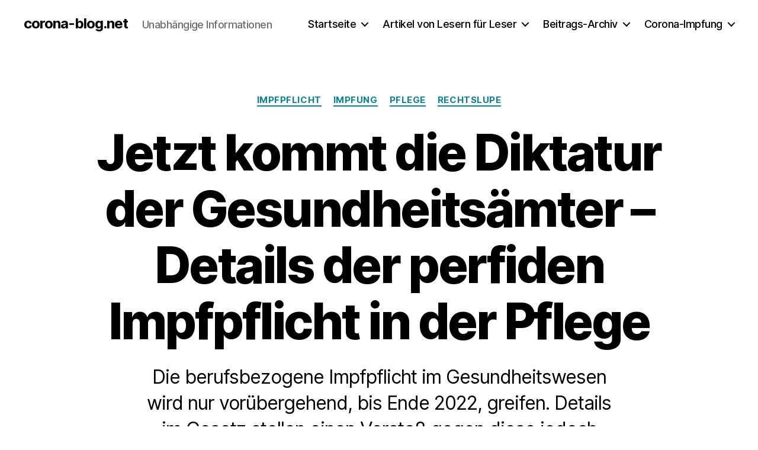

--- FILE ---
content_type: text/html; charset=UTF-8
request_url: https://corona-blog.net/2021/12/30/jetzt-kommt-die-diktatur-der-gesundheitsaemter-details-der-perfiden-impfpflicht-in-der-pflege/
body_size: 170907
content:
<!DOCTYPE html>

<html class="no-js" lang="de">

	<head>

		<meta charset="UTF-8">
		<meta name="viewport" content="width=device-width, initial-scale=1.0">

		<link rel="profile" href="https://gmpg.org/xfn/11">

		<title>Jetzt kommt die Diktatur der Gesundheitsämter - Details der perfiden Impfpflicht in der Pflege - corona-blog.net</title>
<script>
window.koko_analytics = {"url":"https:\/\/corona-blog.net\/koko-analytics-collect.php","site_url":"https:\/\/corona-blog.net","post_id":23620,"path":"\/2021\/12\/30\/jetzt-kommt-die-diktatur-der-gesundheitsaemter-details-der-perfiden-impfpflicht-in-der-pflege\/","method":"cookie","use_cookie":true};
</script>

<!-- The SEO Framework von Sybre Waaijer -->
<meta name="robots" content="max-snippet:-1,max-image-preview:standard,max-video-preview:-1" />
<link rel="canonical" href="https://corona-blog.net/2021/12/30/jetzt-kommt-die-diktatur-der-gesundheitsaemter-details-der-perfiden-impfpflicht-in-der-pflege/" />
<meta name="description" content="Die berufsbezogene Impfpflicht im Gesundheitswesen wird nur vorübergehend, bis Ende 2022, greifen. Details im Gesetz stellen einen Verstoß gegen diese jedoch…" />
<meta property="og:type" content="article" />
<meta property="og:locale" content="de_DE" />
<meta property="og:site_name" content="corona-blog.net" />
<meta property="og:title" content="Jetzt kommt die Diktatur der Gesundheitsämter - Details der perfiden Impfpflicht in der Pflege" />
<meta property="og:description" content="Die berufsbezogene Impfpflicht im Gesundheitswesen wird nur vorübergehend, bis Ende 2022, greifen. Details im Gesetz stellen einen Verstoß gegen diese jedoch nicht direkt unter Strafe." />
<meta property="og:url" content="https://corona-blog.net/2021/12/30/jetzt-kommt-die-diktatur-der-gesundheitsaemter-details-der-perfiden-impfpflicht-in-der-pflege/" />
<meta property="og:image" content="https://corona-blog.net/wp-content/uploads/2021/12/closeup-of-syringe-and-injection-vial-flu-measles-coronavirus-covid-19-vaccine-disease-prepare-for-human.jpg" />
<meta property="og:image:width" content="1920" />
<meta property="og:image:height" content="1280" />
<meta property="og:image" content="https://corona-blog.net/wp-content/uploads/2021/12/closeup-of-syringe-and-injection-vial-flu-measles-coronavirus-covid-19-vaccine-disease-prepare-for-human.jpg" />
<meta property="og:image" content="https://corona-blog.net/wp-content/uploads/2021/12/Impfpflicht.jpg" />
<meta property="article:published_time" content="2021-12-30T18:25:38+00:00" />
<meta property="article:modified_time" content="2022-01-05T15:51:40+00:00" />
<meta name="twitter:card" content="summary_large_image" />
<meta name="twitter:title" content="Jetzt kommt die Diktatur der Gesundheitsämter - Details der perfiden Impfpflicht in der Pflege" />
<meta name="twitter:description" content="Die berufsbezogene Impfpflicht im Gesundheitswesen wird nur vorübergehend, bis Ende 2022, greifen. Details im Gesetz stellen einen Verstoß gegen diese jedoch nicht direkt unter Strafe." />
<meta name="twitter:image" content="https://corona-blog.net/wp-content/uploads/2021/12/closeup-of-syringe-and-injection-vial-flu-measles-coronavirus-covid-19-vaccine-disease-prepare-for-human.jpg" />
<script type="application/ld+json">{"@context":"https://schema.org","@graph":[{"@type":"WebSite","@id":"https://corona-blog.net/#/schema/WebSite","url":"https://corona-blog.net/","name":"corona-blog.net","description":"Unabhängige Informationen","inLanguage":"de","potentialAction":{"@type":"SearchAction","target":{"@type":"EntryPoint","urlTemplate":"https://corona-blog.net/search/{search_term_string}/"},"query-input":"required name=search_term_string"},"publisher":{"@type":"Organization","@id":"https://corona-blog.net/#/schema/Organization","name":"corona-blog.net","url":"https://corona-blog.net/","logo":{"@type":"ImageObject","url":"https://corona-blog.net/wp-content/uploads/2020/12/cropped-single_virus.png","contentUrl":"https://corona-blog.net/wp-content/uploads/2020/12/cropped-single_virus.png","width":512,"height":512}}},{"@type":"WebPage","@id":"https://corona-blog.net/2021/12/30/jetzt-kommt-die-diktatur-der-gesundheitsaemter-details-der-perfiden-impfpflicht-in-der-pflege/","url":"https://corona-blog.net/2021/12/30/jetzt-kommt-die-diktatur-der-gesundheitsaemter-details-der-perfiden-impfpflicht-in-der-pflege/","name":"Jetzt kommt die Diktatur der Gesundheitsämter - Details der perfiden Impfpflicht in der Pflege - corona-blog.net","description":"Die berufsbezogene Impfpflicht im Gesundheitswesen wird nur vorübergehend, bis Ende 2022, greifen. Details im Gesetz stellen einen Verstoß gegen diese jedoch…","inLanguage":"de","isPartOf":{"@id":"https://corona-blog.net/#/schema/WebSite"},"breadcrumb":{"@type":"BreadcrumbList","@id":"https://corona-blog.net/#/schema/BreadcrumbList","itemListElement":[{"@type":"ListItem","position":1,"item":"https://corona-blog.net/","name":"corona-blog.net"},{"@type":"ListItem","position":2,"item":"https://corona-blog.net/category/impfpflicht/","name":"Kategorie: Impfpflicht"},{"@type":"ListItem","position":3,"name":"Jetzt kommt die Diktatur der Gesundheitsämter - Details der perfiden Impfpflicht in der Pflege"}]},"potentialAction":{"@type":"ReadAction","target":"https://corona-blog.net/2021/12/30/jetzt-kommt-die-diktatur-der-gesundheitsaemter-details-der-perfiden-impfpflicht-in-der-pflege/"},"datePublished":"2021-12-30T18:25:38+00:00","dateModified":"2022-01-05T15:51:40+00:00","author":{"@type":"Person","@id":"https://corona-blog.net/#/schema/Person/09d8122e33aa95e90d13e19f32a87ca3","name":"Corona Blog"}}]}</script>
<!-- / The SEO Framework von Sybre Waaijer | 8.64ms meta | 0.53ms boot -->

<link rel="alternate" type="application/rss+xml" title="corona-blog.net &raquo; Feed" href="https://corona-blog.net/feed/" />
<link rel="alternate" type="application/rss+xml" title="corona-blog.net &raquo; Kommentar-Feed" href="https://corona-blog.net/comments/feed/" />
<link rel="alternate" type="application/rss+xml" title="corona-blog.net &raquo; Jetzt kommt die Diktatur der Gesundheitsämter &#8211; Details der perfiden Impfpflicht in der Pflege-Kommentar-Feed" href="https://corona-blog.net/2021/12/30/jetzt-kommt-die-diktatur-der-gesundheitsaemter-details-der-perfiden-impfpflicht-in-der-pflege/feed/" />
<link rel="alternate" title="oEmbed (JSON)" type="application/json+oembed" href="https://corona-blog.net/wp-json/oembed/1.0/embed?url=https%3A%2F%2Fcorona-blog.net%2F2021%2F12%2F30%2Fjetzt-kommt-die-diktatur-der-gesundheitsaemter-details-der-perfiden-impfpflicht-in-der-pflege%2F" />
<link rel="alternate" title="oEmbed (XML)" type="text/xml+oembed" href="https://corona-blog.net/wp-json/oembed/1.0/embed?url=https%3A%2F%2Fcorona-blog.net%2F2021%2F12%2F30%2Fjetzt-kommt-die-diktatur-der-gesundheitsaemter-details-der-perfiden-impfpflicht-in-der-pflege%2F&#038;format=xml" />
<style id='wp-img-auto-sizes-contain-inline-css'>
img:is([sizes=auto i],[sizes^="auto," i]){contain-intrinsic-size:3000px 1500px}
/*# sourceURL=wp-img-auto-sizes-contain-inline-css */
</style>
<link rel='stylesheet' id='wp-quicklatex-format-css' href='https://corona-blog.net/wp-content/plugins/wp-quicklatex/css/quicklatex-format.css' media='all' />
<style id='wp-emoji-styles-inline-css'>

	img.wp-smiley, img.emoji {
		display: inline !important;
		border: none !important;
		box-shadow: none !important;
		height: 1em !important;
		width: 1em !important;
		margin: 0 0.07em !important;
		vertical-align: -0.1em !important;
		background: none !important;
		padding: 0 !important;
	}
/*# sourceURL=wp-emoji-styles-inline-css */
</style>
<link rel='stylesheet' id='wp-block-library-css' href='https://corona-blog.net/wp-includes/css/dist/block-library/style.min.css' media='all' />
<style id='classic-theme-styles-inline-css'>
/*! This file is auto-generated */
.wp-block-button__link{color:#fff;background-color:#32373c;border-radius:9999px;box-shadow:none;text-decoration:none;padding:calc(.667em + 2px) calc(1.333em + 2px);font-size:1.125em}.wp-block-file__button{background:#32373c;color:#fff;text-decoration:none}
/*# sourceURL=/wp-includes/css/classic-themes.min.css */
</style>
<link rel='stylesheet' id='twentig-blocks-css' href='https://corona-blog.net/wp-content/plugins/twentig/dist/style-index.css?ver=0078103f825eb552f6f7' media='all' />
<style id='twentig-blocks-inline-css'>
@media (width < 700px) { .tw-sm-hidden { display: none !important; }}@media (700px <= width < 1024px) { .tw-md-hidden { display: none !important; }}@media (width >= 1024px) { .tw-lg-hidden { display: none !important; }}
.tw-mt-0{margin-top:0px!important;}.tw-mb-0{margin-bottom:0px!important;}.tw-mt-1{margin-top:5px!important;}.tw-mb-1{margin-bottom:5px!important;}.tw-mt-2{margin-top:10px!important;}.tw-mb-2{margin-bottom:10px!important;}.tw-mt-3{margin-top:15px!important;}.tw-mb-3{margin-bottom:15px!important;}.tw-mt-4{margin-top:20px!important;}.tw-mb-4{margin-bottom:20px!important;}.tw-mt-5{margin-top:30px!important;}.tw-mb-5{margin-bottom:30px!important;}.tw-mt-6{margin-top:40px!important;}.tw-mb-6{margin-bottom:40px!important;}.tw-mt-7{margin-top:50px!important;}.tw-mb-7{margin-bottom:50px!important;}.tw-mt-8{margin-top:60px!important;}.tw-mb-8{margin-bottom:60px!important;}.tw-mt-9{margin-top:80px!important;}.tw-mb-9{margin-bottom:80px!important;}.tw-mt-10{margin-top:100px!important;}.tw-mb-10{margin-bottom:100px!important;}.tw-mt-auto{margin-top:auto!important;}.tw-mb-auto{margin-bottom:auto!important;}
/*# sourceURL=twentig-blocks-inline-css */
</style>
<link rel='stylesheet' id='fontawesome-free-css' href='https://corona-blog.net/wp-content/plugins/getwid/vendors/fontawesome-free/css/all.min.css?ver=5.5.0' media='all' />
<link rel='stylesheet' id='slick-css' href='https://corona-blog.net/wp-content/plugins/getwid/vendors/slick/slick/slick.min.css?ver=1.9.0' media='all' />
<link rel='stylesheet' id='slick-theme-css' href='https://corona-blog.net/wp-content/plugins/getwid/vendors/slick/slick/slick-theme.min.css?ver=1.9.0' media='all' />
<link rel='stylesheet' id='getwid-blocks-css' href='https://corona-blog.net/wp-content/plugins/getwid/assets/css/blocks.style.css?ver=2.1.3' media='all' />
<style id='getwid-blocks-inline-css'>
.wp-block-getwid-section .wp-block-getwid-section__wrapper .wp-block-getwid-section__inner-wrapper{max-width: 800px;}
body{overflow-x:hidden;}.getwid-anim{visibility:hidden;}
/*# sourceURL=getwid-blocks-inline-css */
</style>
<style id='global-styles-inline-css'>
:root{--wp--preset--aspect-ratio--square: 1;--wp--preset--aspect-ratio--4-3: 4/3;--wp--preset--aspect-ratio--3-4: 3/4;--wp--preset--aspect-ratio--3-2: 3/2;--wp--preset--aspect-ratio--2-3: 2/3;--wp--preset--aspect-ratio--16-9: 16/9;--wp--preset--aspect-ratio--9-16: 9/16;--wp--preset--color--black: #000000;--wp--preset--color--cyan-bluish-gray: #abb8c3;--wp--preset--color--white: #ffffff;--wp--preset--color--pale-pink: #f78da7;--wp--preset--color--vivid-red: #cf2e2e;--wp--preset--color--luminous-vivid-orange: #ff6900;--wp--preset--color--luminous-vivid-amber: #fcb900;--wp--preset--color--light-green-cyan: #7bdcb5;--wp--preset--color--vivid-green-cyan: #00d084;--wp--preset--color--pale-cyan-blue: #8ed1fc;--wp--preset--color--vivid-cyan-blue: #0693e3;--wp--preset--color--vivid-purple: #9b51e0;--wp--preset--color--accent: #0c8296;--wp--preset--color--primary: #000000;--wp--preset--color--secondary: #6d6d6d;--wp--preset--color--subtle-background: #f2f2f2;--wp--preset--color--background: #ffffff;--wp--preset--gradient--vivid-cyan-blue-to-vivid-purple: linear-gradient(135deg,rgb(6,147,227) 0%,rgb(155,81,224) 100%);--wp--preset--gradient--light-green-cyan-to-vivid-green-cyan: linear-gradient(135deg,rgb(122,220,180) 0%,rgb(0,208,130) 100%);--wp--preset--gradient--luminous-vivid-amber-to-luminous-vivid-orange: linear-gradient(135deg,rgb(252,185,0) 0%,rgb(255,105,0) 100%);--wp--preset--gradient--luminous-vivid-orange-to-vivid-red: linear-gradient(135deg,rgb(255,105,0) 0%,rgb(207,46,46) 100%);--wp--preset--gradient--very-light-gray-to-cyan-bluish-gray: linear-gradient(135deg,rgb(238,238,238) 0%,rgb(169,184,195) 100%);--wp--preset--gradient--cool-to-warm-spectrum: linear-gradient(135deg,rgb(74,234,220) 0%,rgb(151,120,209) 20%,rgb(207,42,186) 40%,rgb(238,44,130) 60%,rgb(251,105,98) 80%,rgb(254,248,76) 100%);--wp--preset--gradient--blush-light-purple: linear-gradient(135deg,rgb(255,206,236) 0%,rgb(152,150,240) 100%);--wp--preset--gradient--blush-bordeaux: linear-gradient(135deg,rgb(254,205,165) 0%,rgb(254,45,45) 50%,rgb(107,0,62) 100%);--wp--preset--gradient--luminous-dusk: linear-gradient(135deg,rgb(255,203,112) 0%,rgb(199,81,192) 50%,rgb(65,88,208) 100%);--wp--preset--gradient--pale-ocean: linear-gradient(135deg,rgb(255,245,203) 0%,rgb(182,227,212) 50%,rgb(51,167,181) 100%);--wp--preset--gradient--electric-grass: linear-gradient(135deg,rgb(202,248,128) 0%,rgb(113,206,126) 100%);--wp--preset--gradient--midnight: linear-gradient(135deg,rgb(2,3,129) 0%,rgb(40,116,252) 100%);--wp--preset--font-size--small: 18px;--wp--preset--font-size--medium: 23px;--wp--preset--font-size--large: 26.25px;--wp--preset--font-size--x-large: 42px;--wp--preset--font-size--normal: 21px;--wp--preset--font-size--larger: 32px;--wp--preset--font-size--h-6: 18.01px;--wp--preset--font-size--h-5: 24.01px;--wp--preset--font-size--h-4: 32.01px;--wp--preset--font-size--h-3: 40.01px;--wp--preset--font-size--h-2: 48.01px;--wp--preset--font-size--h-1: 84px;--wp--preset--spacing--20: 0.44rem;--wp--preset--spacing--30: 0.67rem;--wp--preset--spacing--40: 1rem;--wp--preset--spacing--50: 1.5rem;--wp--preset--spacing--60: 2.25rem;--wp--preset--spacing--70: 3.38rem;--wp--preset--spacing--80: 5.06rem;--wp--preset--shadow--natural: 6px 6px 9px rgba(0, 0, 0, 0.2);--wp--preset--shadow--deep: 12px 12px 50px rgba(0, 0, 0, 0.4);--wp--preset--shadow--sharp: 6px 6px 0px rgba(0, 0, 0, 0.2);--wp--preset--shadow--outlined: 6px 6px 0px -3px rgb(255, 255, 255), 6px 6px rgb(0, 0, 0);--wp--preset--shadow--crisp: 6px 6px 0px rgb(0, 0, 0);}:root :where(.is-layout-flow) > :first-child{margin-block-start: 0;}:root :where(.is-layout-flow) > :last-child{margin-block-end: 0;}:root :where(.is-layout-flow) > *{margin-block-start: 24px;margin-block-end: 0;}:root :where(.is-layout-constrained) > :first-child{margin-block-start: 0;}:root :where(.is-layout-constrained) > :last-child{margin-block-end: 0;}:root :where(.is-layout-constrained) > *{margin-block-start: 24px;margin-block-end: 0;}:root :where(.is-layout-flex){gap: 24px;}:root :where(.is-layout-grid){gap: 24px;}body .is-layout-flex{display: flex;}.is-layout-flex{flex-wrap: wrap;align-items: center;}.is-layout-flex > :is(*, div){margin: 0;}body .is-layout-grid{display: grid;}.is-layout-grid > :is(*, div){margin: 0;}.has-black-color{color: var(--wp--preset--color--black) !important;}.has-cyan-bluish-gray-color{color: var(--wp--preset--color--cyan-bluish-gray) !important;}.has-white-color{color: var(--wp--preset--color--white) !important;}.has-pale-pink-color{color: var(--wp--preset--color--pale-pink) !important;}.has-vivid-red-color{color: var(--wp--preset--color--vivid-red) !important;}.has-luminous-vivid-orange-color{color: var(--wp--preset--color--luminous-vivid-orange) !important;}.has-luminous-vivid-amber-color{color: var(--wp--preset--color--luminous-vivid-amber) !important;}.has-light-green-cyan-color{color: var(--wp--preset--color--light-green-cyan) !important;}.has-vivid-green-cyan-color{color: var(--wp--preset--color--vivid-green-cyan) !important;}.has-pale-cyan-blue-color{color: var(--wp--preset--color--pale-cyan-blue) !important;}.has-vivid-cyan-blue-color{color: var(--wp--preset--color--vivid-cyan-blue) !important;}.has-vivid-purple-color{color: var(--wp--preset--color--vivid-purple) !important;}.has-accent-color{color: var(--wp--preset--color--accent) !important;}.has-primary-color{color: var(--wp--preset--color--primary) !important;}.has-secondary-color{color: var(--wp--preset--color--secondary) !important;}.has-subtle-background-color{color: var(--wp--preset--color--subtle-background) !important;}.has-background-color{color: var(--wp--preset--color--background) !important;}.has-black-background-color{background-color: var(--wp--preset--color--black) !important;}.has-cyan-bluish-gray-background-color{background-color: var(--wp--preset--color--cyan-bluish-gray) !important;}.has-white-background-color{background-color: var(--wp--preset--color--white) !important;}.has-pale-pink-background-color{background-color: var(--wp--preset--color--pale-pink) !important;}.has-vivid-red-background-color{background-color: var(--wp--preset--color--vivid-red) !important;}.has-luminous-vivid-orange-background-color{background-color: var(--wp--preset--color--luminous-vivid-orange) !important;}.has-luminous-vivid-amber-background-color{background-color: var(--wp--preset--color--luminous-vivid-amber) !important;}.has-light-green-cyan-background-color{background-color: var(--wp--preset--color--light-green-cyan) !important;}.has-vivid-green-cyan-background-color{background-color: var(--wp--preset--color--vivid-green-cyan) !important;}.has-pale-cyan-blue-background-color{background-color: var(--wp--preset--color--pale-cyan-blue) !important;}.has-vivid-cyan-blue-background-color{background-color: var(--wp--preset--color--vivid-cyan-blue) !important;}.has-vivid-purple-background-color{background-color: var(--wp--preset--color--vivid-purple) !important;}.has-accent-background-color{background-color: var(--wp--preset--color--accent) !important;}.has-primary-background-color{background-color: var(--wp--preset--color--primary) !important;}.has-secondary-background-color{background-color: var(--wp--preset--color--secondary) !important;}.has-subtle-background-background-color{background-color: var(--wp--preset--color--subtle-background) !important;}.has-background-background-color{background-color: var(--wp--preset--color--background) !important;}.has-black-border-color{border-color: var(--wp--preset--color--black) !important;}.has-cyan-bluish-gray-border-color{border-color: var(--wp--preset--color--cyan-bluish-gray) !important;}.has-white-border-color{border-color: var(--wp--preset--color--white) !important;}.has-pale-pink-border-color{border-color: var(--wp--preset--color--pale-pink) !important;}.has-vivid-red-border-color{border-color: var(--wp--preset--color--vivid-red) !important;}.has-luminous-vivid-orange-border-color{border-color: var(--wp--preset--color--luminous-vivid-orange) !important;}.has-luminous-vivid-amber-border-color{border-color: var(--wp--preset--color--luminous-vivid-amber) !important;}.has-light-green-cyan-border-color{border-color: var(--wp--preset--color--light-green-cyan) !important;}.has-vivid-green-cyan-border-color{border-color: var(--wp--preset--color--vivid-green-cyan) !important;}.has-pale-cyan-blue-border-color{border-color: var(--wp--preset--color--pale-cyan-blue) !important;}.has-vivid-cyan-blue-border-color{border-color: var(--wp--preset--color--vivid-cyan-blue) !important;}.has-vivid-purple-border-color{border-color: var(--wp--preset--color--vivid-purple) !important;}.has-accent-border-color{border-color: var(--wp--preset--color--accent) !important;}.has-primary-border-color{border-color: var(--wp--preset--color--primary) !important;}.has-secondary-border-color{border-color: var(--wp--preset--color--secondary) !important;}.has-subtle-background-border-color{border-color: var(--wp--preset--color--subtle-background) !important;}.has-background-border-color{border-color: var(--wp--preset--color--background) !important;}.has-vivid-cyan-blue-to-vivid-purple-gradient-background{background: var(--wp--preset--gradient--vivid-cyan-blue-to-vivid-purple) !important;}.has-light-green-cyan-to-vivid-green-cyan-gradient-background{background: var(--wp--preset--gradient--light-green-cyan-to-vivid-green-cyan) !important;}.has-luminous-vivid-amber-to-luminous-vivid-orange-gradient-background{background: var(--wp--preset--gradient--luminous-vivid-amber-to-luminous-vivid-orange) !important;}.has-luminous-vivid-orange-to-vivid-red-gradient-background{background: var(--wp--preset--gradient--luminous-vivid-orange-to-vivid-red) !important;}.has-very-light-gray-to-cyan-bluish-gray-gradient-background{background: var(--wp--preset--gradient--very-light-gray-to-cyan-bluish-gray) !important;}.has-cool-to-warm-spectrum-gradient-background{background: var(--wp--preset--gradient--cool-to-warm-spectrum) !important;}.has-blush-light-purple-gradient-background{background: var(--wp--preset--gradient--blush-light-purple) !important;}.has-blush-bordeaux-gradient-background{background: var(--wp--preset--gradient--blush-bordeaux) !important;}.has-luminous-dusk-gradient-background{background: var(--wp--preset--gradient--luminous-dusk) !important;}.has-pale-ocean-gradient-background{background: var(--wp--preset--gradient--pale-ocean) !important;}.has-electric-grass-gradient-background{background: var(--wp--preset--gradient--electric-grass) !important;}.has-midnight-gradient-background{background: var(--wp--preset--gradient--midnight) !important;}.has-small-font-size{font-size: var(--wp--preset--font-size--small) !important;}.has-medium-font-size{font-size: var(--wp--preset--font-size--medium) !important;}.has-large-font-size{font-size: var(--wp--preset--font-size--large) !important;}.has-x-large-font-size{font-size: var(--wp--preset--font-size--x-large) !important;}.has-normal-font-size{font-size: var(--wp--preset--font-size--normal) !important;}.has-larger-font-size{font-size: var(--wp--preset--font-size--larger) !important;}.has-h-6-font-size{font-size: var(--wp--preset--font-size--h-6) !important;}.has-h-5-font-size{font-size: var(--wp--preset--font-size--h-5) !important;}.has-h-4-font-size{font-size: var(--wp--preset--font-size--h-4) !important;}.has-h-3-font-size{font-size: var(--wp--preset--font-size--h-3) !important;}.has-h-2-font-size{font-size: var(--wp--preset--font-size--h-2) !important;}.has-h-1-font-size{font-size: var(--wp--preset--font-size--h-1) !important;}
:root :where(.wp-block-pullquote){font-size: 1.5em;line-height: 1.6;}
/*# sourceURL=global-styles-inline-css */
</style>
<style id='wpxpo-global-style-inline-css'>
:root {
			--preset-color1: #00ADB5;
			--preset-color2: #F08A5D;
			--preset-color3: #B83B5E;
			--preset-color4: #B83B5E;
			--preset-color5: #71C9CE;
			--preset-color6: #F38181;
			--preset-color7: #FF2E63;
			--preset-color8: #EEEEEE;
			--preset-color9: #F9ED69;
		}{}
/*# sourceURL=wpxpo-global-style-inline-css */
</style>
<style id='ultp-preset-colors-style-inline-css'>
:root { --postx_preset_Base_1_color: #f4f4ff; --postx_preset_Base_2_color: #dddff8; --postx_preset_Base_3_color: #B4B4D6; --postx_preset_Primary_color: #3323f0; --postx_preset_Secondary_color: #4a5fff; --postx_preset_Tertiary_color: #FFFFFF; --postx_preset_Contrast_3_color: #545472; --postx_preset_Contrast_2_color: #262657; --postx_preset_Contrast_1_color: #10102e; --postx_preset_Over_Primary_color: #ffffff;  }
/*# sourceURL=ultp-preset-colors-style-inline-css */
</style>
<style id='ultp-preset-gradient-style-inline-css'>
:root { --postx_preset_Primary_to_Secondary_to_Right_gradient: linear-gradient(90deg, var(--postx_preset_Primary_color) 0%, var(--postx_preset_Secondary_color) 100%); --postx_preset_Primary_to_Secondary_to_Bottom_gradient: linear-gradient(180deg, var(--postx_preset_Primary_color) 0%, var(--postx_preset_Secondary_color) 100%); --postx_preset_Secondary_to_Primary_to_Right_gradient: linear-gradient(90deg, var(--postx_preset_Secondary_color) 0%, var(--postx_preset_Primary_color) 100%); --postx_preset_Secondary_to_Primary_to_Bottom_gradient: linear-gradient(180deg, var(--postx_preset_Secondary_color) 0%, var(--postx_preset_Primary_color) 100%); --postx_preset_Cold_Evening_gradient: linear-gradient(0deg, rgb(12, 52, 131) 0%, rgb(162, 182, 223) 100%, rgb(107, 140, 206) 100%, rgb(162, 182, 223) 100%); --postx_preset_Purple_Division_gradient: linear-gradient(0deg, rgb(112, 40, 228) 0%, rgb(229, 178, 202) 100%); --postx_preset_Over_Sun_gradient: linear-gradient(60deg, rgb(171, 236, 214) 0%, rgb(251, 237, 150) 100%); --postx_preset_Morning_Salad_gradient: linear-gradient(-255deg, rgb(183, 248, 219) 0%, rgb(80, 167, 194) 100%); --postx_preset_Fabled_Sunset_gradient: linear-gradient(-270deg, rgb(35, 21, 87) 0%, rgb(68, 16, 122) 29%, rgb(255, 19, 97) 67%, rgb(255, 248, 0) 100%);  }
/*# sourceURL=ultp-preset-gradient-style-inline-css */
</style>
<style id='ultp-preset-typo-style-inline-css'>
@import url('https://fonts.googleapis.com/css?family=Roboto:100,100i,300,300i,400,400i,500,500i,700,700i,900,900i'); :root { --postx_preset_Heading_typo_font_family: Roboto; --postx_preset_Heading_typo_font_family_type: sans-serif; --postx_preset_Heading_typo_font_weight: 600; --postx_preset_Heading_typo_text_transform: capitalize; --postx_preset_Body_and_Others_typo_font_family: Roboto; --postx_preset_Body_and_Others_typo_font_family_type: sans-serif; --postx_preset_Body_and_Others_typo_font_weight: 400; --postx_preset_Body_and_Others_typo_text_transform: lowercase; --postx_preset_body_typo_font_size_lg: 16px; --postx_preset_paragraph_1_typo_font_size_lg: 12px; --postx_preset_paragraph_2_typo_font_size_lg: 12px; --postx_preset_paragraph_3_typo_font_size_lg: 12px; --postx_preset_heading_h1_typo_font_size_lg: 42px; --postx_preset_heading_h2_typo_font_size_lg: 36px; --postx_preset_heading_h3_typo_font_size_lg: 30px; --postx_preset_heading_h4_typo_font_size_lg: 24px; --postx_preset_heading_h5_typo_font_size_lg: 20px; --postx_preset_heading_h6_typo_font_size_lg: 16px; }
/*# sourceURL=ultp-preset-typo-style-inline-css */
</style>
<link rel='stylesheet' id='twentytwenty-style-css' href='https://corona-blog.net/wp-content/themes/twentytwenty/style.css?ver=3.0' media='all' />
<style id='twentytwenty-style-inline-css'>
.color-accent,.color-accent-hover:hover,.color-accent-hover:focus,:root .has-accent-color,.has-drop-cap:not(:focus):first-letter,.wp-block-button.is-style-outline,a { color: #0c8296; }blockquote,.border-color-accent,.border-color-accent-hover:hover,.border-color-accent-hover:focus { border-color: #0c8296; }button,.button,.faux-button,.wp-block-button__link,.wp-block-file .wp-block-file__button,input[type="button"],input[type="reset"],input[type="submit"],.bg-accent,.bg-accent-hover:hover,.bg-accent-hover:focus,:root .has-accent-background-color,.comment-reply-link { background-color: #0c8296; }.fill-children-accent,.fill-children-accent * { fill: #0c8296; }:root .has-background-color,button,.button,.faux-button,.wp-block-button__link,.wp-block-file__button,input[type="button"],input[type="reset"],input[type="submit"],.wp-block-button,.comment-reply-link,.has-background.has-primary-background-color:not(.has-text-color),.has-background.has-primary-background-color *:not(.has-text-color),.has-background.has-accent-background-color:not(.has-text-color),.has-background.has-accent-background-color *:not(.has-text-color) { color: #ffffff; }:root .has-background-background-color { background-color: #ffffff; }body,.entry-title a,:root .has-primary-color { color: #000000; }:root .has-primary-background-color { background-color: #000000; }cite,figcaption,.wp-caption-text,.post-meta,.entry-content .wp-block-archives li,.entry-content .wp-block-categories li,.entry-content .wp-block-latest-posts li,.wp-block-latest-comments__comment-date,.wp-block-latest-posts__post-date,.wp-block-embed figcaption,.wp-block-image figcaption,.wp-block-pullquote cite,.comment-metadata,.comment-respond .comment-notes,.comment-respond .logged-in-as,.pagination .dots,.entry-content hr:not(.has-background),hr.styled-separator,:root .has-secondary-color { color: #6d6d6d; }:root .has-secondary-background-color { background-color: #6d6d6d; }pre,fieldset,input,textarea,table,table *,hr { border-color: #dbdbdb; }caption,code,code,kbd,samp,.wp-block-table.is-style-stripes tbody tr:nth-child(odd),:root .has-subtle-background-background-color { background-color: #dbdbdb; }.wp-block-table.is-style-stripes { border-bottom-color: #dbdbdb; }.wp-block-latest-posts.is-grid li { border-top-color: #dbdbdb; }:root .has-subtle-background-color { color: #dbdbdb; }body:not(.overlay-header) .primary-menu > li > a,body:not(.overlay-header) .primary-menu > li > .icon,.modal-menu a,.footer-menu a, .footer-widgets a:where(:not(.wp-block-button__link)),#site-footer .wp-block-button.is-style-outline,.wp-block-pullquote:before,.singular:not(.overlay-header) .entry-header a,.archive-header a,.header-footer-group .color-accent,.header-footer-group .color-accent-hover:hover { color: #0c8296; }.social-icons a,#site-footer button:not(.toggle),#site-footer .button,#site-footer .faux-button,#site-footer .wp-block-button__link,#site-footer .wp-block-file__button,#site-footer input[type="button"],#site-footer input[type="reset"],#site-footer input[type="submit"],.primary-menu .social-menu a, .footer-widgets .faux-button, .footer-widgets .wp-block-button__link, .footer-widgets input[type="submit"], #site-header ul.primary-menu li.menu-button > a, .menu-modal ul.modal-menu > li.menu-button > .ancestor-wrapper > a { background-color: #0c8296; }.social-icons a,body:not(.overlay-header) .primary-menu ul,.header-footer-group button,.header-footer-group .button,.header-footer-group .faux-button,.header-footer-group .wp-block-button:not(.is-style-outline) .wp-block-button__link,.header-footer-group .wp-block-file__button,.header-footer-group input[type="button"],.header-footer-group input[type="reset"],.header-footer-group input[type="submit"],#site-header ul.primary-menu li.menu-button > a, .menu-modal ul.modal-menu > li.menu-button > .ancestor-wrapper > a { color: #ffffff; }#site-header,.footer-nav-widgets-wrapper,#site-footer,.menu-modal,.menu-modal-inner,.search-modal-inner,.archive-header,.singular .entry-header,.singular .featured-media:before,.wp-block-pullquote:before { background-color: #ffffff; }.header-footer-group,body:not(.overlay-header) #site-header .toggle,.menu-modal .toggle { color: #000000; }body:not(.overlay-header) .primary-menu ul { background-color: #000000; }body:not(.overlay-header) .primary-menu > li > ul:after { border-bottom-color: #000000; }body:not(.overlay-header) .primary-menu ul ul:after { border-left-color: #000000; }.site-description,body:not(.overlay-header) .toggle-inner .toggle-text,.widget .post-date,.widget .rss-date,.widget_archive li,.widget_categories li,.widget cite,.widget_pages li,.widget_meta li,.widget_nav_menu li,.powered-by-wordpress,.footer-credits .privacy-policy,.to-the-top,.singular .entry-header .post-meta,.singular:not(.overlay-header) .entry-header .post-meta a { color: #6d6d6d; }.header-footer-group pre,.header-footer-group fieldset,.header-footer-group input,.header-footer-group textarea,.header-footer-group table,.header-footer-group table *,.footer-nav-widgets-wrapper,#site-footer,.menu-modal nav *,.footer-widgets-outer-wrapper,.footer-top,body.tw-header-border:not(.overlay-header) #site-header, body.tw-header-border.has-header-opaque #site-header, .tw-footer-widgets-row .footer-widgets.column-two { border-color: #dbdbdb; }.header-footer-group table caption,body:not(.overlay-header) .header-inner .toggle-wrapper::before { background-color: #dbdbdb; }
/*# sourceURL=twentytwenty-style-inline-css */
</style>
<link rel='stylesheet' id='twentytwenty-fonts-css' href='https://corona-blog.net/wp-content/themes/twentytwenty/assets/css/font-inter.css?ver=3.0' media='all' />
<link rel='stylesheet' id='twentytwenty-print-style-css' href='https://corona-blog.net/wp-content/themes/twentytwenty/print.css?ver=3.0' media='print' />
<link rel='stylesheet' id='tablepress-default-css' href='https://corona-blog.net/wp-content/plugins/tablepress/css/build/default.css?ver=3.2.5' media='all' />
<style id='tablepress-default-inline-css'>
.tablepress-id-1 .column-1{white-space:nowrap}.tablepress-id-2 .column-1{white-space:nowrap}.tablepress-id-3 .column-1{white-space:nowrap}.tablepress-id-4 .column-1{white-space:nowrap}
/*# sourceURL=tablepress-default-inline-css */
</style>
<link rel='stylesheet' id='twentig-twentytwenty-css' href='https://corona-blog.net/wp-content/plugins/twentig/dist/css/twentytwenty/style.css?ver=1.9.6' media='all' />
<style id='twentig-twentytwenty-inline-css'>
#site-header .site-title{font-weight:700}ul.primary-menu,ul.modal-menu>li .ancestor-wrapper a{font-weight:500}:root{--wp--preset--color--subtle-background:#f2f2f2}:root .has-subtle-background-background-color{background-color:#f2f2f2}:root .has-subtle-background-color.has-text-color{color:#f2f2f2}
/*# sourceURL=twentig-twentytwenty-inline-css */
</style>
<script src="https://corona-blog.net/wp-includes/js/jquery/jquery.min.js?ver=3.7.1" id="jquery-core-js"></script>
<script src="https://corona-blog.net/wp-includes/js/jquery/jquery-migrate.min.js?ver=3.4.1" id="jquery-migrate-js"></script>
<script src="https://corona-blog.net/wp-content/themes/twentytwenty/assets/js/index.js?ver=3.0" id="twentytwenty-js-js" defer data-wp-strategy="defer"></script>
<script src="https://corona-blog.net/wp-content/plugins/twentig/dist/js/classic/twentig-twentytwenty.js?ver=1.0" id="twentig-twentytwenty-js"></script>
<script src="https://corona-blog.net/wp-content/plugins/wp-quicklatex/js/wp-quicklatex-frontend.js?ver=1.0" id="wp-quicklatex-frontend-js"></script>
<link rel="EditURI" type="application/rsd+xml" title="RSD" href="https://corona-blog.net/xmlrpc.php?rsd" />
<noscript><style>.tw-block-animation{opacity:1;transform:none;clip-path:none;}</style></noscript>
<script>
document.documentElement.className = document.documentElement.className.replace( 'no-js', 'js' );
//# sourceURL=twentytwenty_no_js_class
</script>
<style id="custom-background-css">
body.custom-background { background-color: #ffffff; }
</style>
	<link rel="icon" href="https://corona-blog.net/wp-content/uploads/2020/12/cropped-single_virus-32x32.png" sizes="32x32" />
<link rel="icon" href="https://corona-blog.net/wp-content/uploads/2020/12/cropped-single_virus-192x192.png" sizes="192x192" />
<link rel="apple-touch-icon" href="https://corona-blog.net/wp-content/uploads/2020/12/cropped-single_virus-180x180.png" />
<meta name="msapplication-TileImage" content="https://corona-blog.net/wp-content/uploads/2020/12/cropped-single_virus-270x270.png" />
		<style id="wp-custom-css">
			/*remove "Powered by wordpress" from the bottom of the page */
.footer-credits .powered-by-wordpress {
	display: none;
}

/* remove page title from start page*/
.page-id-7711 .entry-header{
	display:none;
}

/* remove page title from start page*/
.page-id-157 .entry-header{
	display:none;
}
.page-id-157 .entry-title{
	display:none;
}

/*Add Telegram Icon*/
.footer-social-wrapper li a[href*="t.me"] svg {
	display: none;
}

.footer-social-wrapper li a[href*="t.me"] {
	background-image: url('/wp-content/uploads/2021/03/telegram_icon_white.png');
	background-repeat: no-repeat;
	background-position: center;
}

		</style>
		
	</head>

	<body class="wp-singular post-template-default single single-post postid-23620 single-format-standard custom-background wp-embed-responsive wp-theme-twentytwenty postx-page singular missing-post-thumbnail has-single-pagination showing-comments hide-avatars footer-top-visible reduced-spacing tw-text-custom-width tw-text-width-wide tw-site-font-large">

		<a class="skip-link screen-reader-text" href="#site-content">Zum Inhalt springen</a>
		<header id="site-header" class="header-footer-group">

			<div class="header-inner section-inner">

				<div class="header-titles-wrapper">

					
					<div class="header-titles">

						<div class="site-title faux-heading"><a href="https://corona-blog.net/" rel="home">corona-blog.net</a></div><div class="site-description">Unabhängige Informationen</div><!-- .site-description -->
					</div><!-- .header-titles -->

					<button class="toggle nav-toggle mobile-nav-toggle" data-toggle-target=".menu-modal"  data-toggle-body-class="showing-menu-modal" aria-expanded="false" data-set-focus=".close-nav-toggle">
						<span class="toggle-inner">
							<span class="toggle-icon">
								<svg class="svg-icon" aria-hidden="true" role="img" focusable="false" xmlns="http://www.w3.org/2000/svg" width="26" height="7" viewBox="0 0 26 7"><path fill-rule="evenodd" d="M332.5,45 C330.567003,45 329,43.4329966 329,41.5 C329,39.5670034 330.567003,38 332.5,38 C334.432997,38 336,39.5670034 336,41.5 C336,43.4329966 334.432997,45 332.5,45 Z M342,45 C340.067003,45 338.5,43.4329966 338.5,41.5 C338.5,39.5670034 340.067003,38 342,38 C343.932997,38 345.5,39.5670034 345.5,41.5 C345.5,43.4329966 343.932997,45 342,45 Z M351.5,45 C349.567003,45 348,43.4329966 348,41.5 C348,39.5670034 349.567003,38 351.5,38 C353.432997,38 355,39.5670034 355,41.5 C355,43.4329966 353.432997,45 351.5,45 Z" transform="translate(-329 -38)" /></svg>							</span>
							<span class="toggle-text">Menü</span>
						</span>
					</button><!-- .nav-toggle -->

				</div><!-- .header-titles-wrapper -->

				<div class="header-navigation-wrapper">

					
							<nav class="primary-menu-wrapper" aria-label="Horizontal">

								<ul class="primary-menu reset-list-style">

								<li id="menu-item-30" class="menu-item menu-item-type-custom menu-item-object-custom menu-item-home menu-item-has-children menu-item-30"><a href="https://corona-blog.net/">Startseite</a><span class="icon"></span>
<ul class="sub-menu">
	<li id="menu-item-31" class="menu-item menu-item-type-post_type menu-item-object-page menu-item-31"><a href="https://corona-blog.net/ueber-uns/">Über uns</a></li>
	<li id="menu-item-4607" class="menu-item menu-item-type-post_type menu-item-object-page menu-item-4607"><a href="https://corona-blog.net/kontakt/">Kontakt</a></li>
	<li id="menu-item-24272" class="menu-item menu-item-type-post_type menu-item-object-post menu-item-24272"><a href="https://corona-blog.net/2022/01/10/aus-gegebenem-anlass-netiquette-fuer-kommentare/">Netiquette für Kommentare</a></li>
</ul>
</li>
<li id="menu-item-39198" class="menu-item menu-item-type-post_type menu-item-object-page menu-item-has-children menu-item-39198"><a href="https://corona-blog.net/news-tagesaktuelle-artikel-von-lesern-fuer-leser/">Artikel von Lesern für Leser</a><span class="icon"></span>
<ul class="sub-menu">
	<li id="menu-item-34505" class="menu-item menu-item-type-post_type menu-item-object-page menu-item-34505"><a href="https://corona-blog.net/2022/06/26/news-tagesaktuelle-artikel/">News: Tagesaktuelle Artikel</a></li>
</ul>
</li>
<li id="menu-item-5037" class="menu-item menu-item-type-post_type menu-item-object-page menu-item-has-children menu-item-5037"><a href="https://corona-blog.net/blog-archiv/">Beitrags-Archiv</a><span class="icon"></span>
<ul class="sub-menu">
	<li id="menu-item-10020" class="menu-item menu-item-type-post_type menu-item-object-page menu-item-10020"><a href="https://corona-blog.net/wie-kann-ich-anonym-brisante-inhalte-melden/">Whistleblower</a></li>
</ul>
</li>
<li id="menu-item-4130" class="menu-item menu-item-type-post_type menu-item-object-page menu-item-has-children menu-item-4130"><a href="https://corona-blog.net/mrna-impfung/">Corona-Impfung</a><span class="icon"></span>
<ul class="sub-menu">
	<li id="menu-item-5080" class="menu-item menu-item-type-post_type menu-item-object-page menu-item-has-children menu-item-5080"><a href="https://corona-blog.net/sicherheitsberichte-des-paul-ehrlich-instituts/">Sicherheitsberichte des Paul-Ehrlich-Instituts</a><span class="icon"></span>
	<ul class="sub-menu">
		<li id="menu-item-4129" class="menu-item menu-item-type-post_type menu-item-object-page menu-item-4129"><a href="https://corona-blog.net/corona-impfstoff-wie-wirken-die-vakzine/">Die Impfstoffe</a></li>
	</ul>
</li>
	<li id="menu-item-10506" class="menu-item menu-item-type-post_type menu-item-object-page menu-item-10506"><a href="https://corona-blog.net/tote-im-zusammenhang-mit-der-covid-impfung/">Todesfälle, Ausbrüche, Nebenwirkungen der Impfung</a></li>
	<li id="menu-item-17282" class="menu-item menu-item-type-post_type menu-item-object-post menu-item-17282"><a href="https://corona-blog.net/2021/09/01/schilderungen-von-privaten-impferfahrungen/">Schilderungen von privaten Impferfahrungen</a></li>
	<li id="menu-item-30269" class="menu-item menu-item-type-post_type menu-item-object-page menu-item-has-children menu-item-30269"><a href="https://corona-blog.net/wo-findest-du-als-impfgeschaedigter-hilfe/">Wo findest du als Impfgeschädigter Hilfe?</a><span class="icon"></span>
	<ul class="sub-menu">
		<li id="menu-item-14251" class="menu-item menu-item-type-post_type menu-item-object-page menu-item-14251"><a href="https://corona-blog.net/was-tun-bei-nebenwirkungen-und-todesfaellen-im-zusammenhang-mit-der-corona-impfung/">Hilfestellen bei Tod/Nebenwirkung</a></li>
	</ul>
</li>
	<li id="menu-item-8975" class="menu-item menu-item-type-post_type menu-item-object-page menu-item-8975"><a href="https://corona-blog.net/hier-findest-du-alle-beitraege-zum-thema-impfung/">Alle Beiträge zum Thema Impfung</a></li>
</ul>
</li>

								</ul>

							</nav><!-- .primary-menu-wrapper -->

						
				</div><!-- .header-navigation-wrapper -->

			</div><!-- .header-inner -->

			
		</header><!-- #site-header -->

		
<div class="menu-modal cover-modal header-footer-group" data-modal-target-string=".menu-modal">

	<div class="menu-modal-inner modal-inner">

		<div class="menu-wrapper section-inner">

			<div class="menu-top">

				<button class="toggle close-nav-toggle fill-children-current-color" data-toggle-target=".menu-modal" data-toggle-body-class="showing-menu-modal" data-set-focus=".menu-modal">
					<span class="toggle-text">Menü schließen</span>
					<svg class="svg-icon" aria-hidden="true" role="img" focusable="false" xmlns="http://www.w3.org/2000/svg" width="16" height="16" viewBox="0 0 16 16"><polygon fill="" fill-rule="evenodd" points="6.852 7.649 .399 1.195 1.445 .149 7.899 6.602 14.352 .149 15.399 1.195 8.945 7.649 15.399 14.102 14.352 15.149 7.899 8.695 1.445 15.149 .399 14.102" /></svg>				</button><!-- .nav-toggle -->

				
					<nav class="mobile-menu" aria-label="Mobile">

						<ul class="modal-menu reset-list-style">

						<li class="menu-item menu-item-type-custom menu-item-object-custom menu-item-home menu-item-has-children menu-item-30"><div class="ancestor-wrapper"><a href="https://corona-blog.net/">Startseite</a><button class="toggle sub-menu-toggle fill-children-current-color" data-toggle-target=".menu-modal .menu-item-30 > .sub-menu" data-toggle-type="slidetoggle" data-toggle-duration="250" aria-expanded="false"><span class="screen-reader-text">Untermenü anzeigen</span><svg class="svg-icon" aria-hidden="true" role="img" focusable="false" xmlns="http://www.w3.org/2000/svg" width="20" height="12" viewBox="0 0 20 12"><polygon fill="" fill-rule="evenodd" points="1319.899 365.778 1327.678 358 1329.799 360.121 1319.899 370.021 1310 360.121 1312.121 358" transform="translate(-1310 -358)" /></svg></button></div><!-- .ancestor-wrapper -->
<ul class="sub-menu">
	<li class="menu-item menu-item-type-post_type menu-item-object-page menu-item-31"><div class="ancestor-wrapper"><a href="https://corona-blog.net/ueber-uns/">Über uns</a></div><!-- .ancestor-wrapper --></li>
	<li class="menu-item menu-item-type-post_type menu-item-object-page menu-item-4607"><div class="ancestor-wrapper"><a href="https://corona-blog.net/kontakt/">Kontakt</a></div><!-- .ancestor-wrapper --></li>
	<li class="menu-item menu-item-type-post_type menu-item-object-post menu-item-24272"><div class="ancestor-wrapper"><a href="https://corona-blog.net/2022/01/10/aus-gegebenem-anlass-netiquette-fuer-kommentare/">Netiquette für Kommentare</a></div><!-- .ancestor-wrapper --></li>
</ul>
</li>
<li class="menu-item menu-item-type-post_type menu-item-object-page menu-item-has-children menu-item-39198"><div class="ancestor-wrapper"><a href="https://corona-blog.net/news-tagesaktuelle-artikel-von-lesern-fuer-leser/">Artikel von Lesern für Leser</a><button class="toggle sub-menu-toggle fill-children-current-color" data-toggle-target=".menu-modal .menu-item-39198 > .sub-menu" data-toggle-type="slidetoggle" data-toggle-duration="250" aria-expanded="false"><span class="screen-reader-text">Untermenü anzeigen</span><svg class="svg-icon" aria-hidden="true" role="img" focusable="false" xmlns="http://www.w3.org/2000/svg" width="20" height="12" viewBox="0 0 20 12"><polygon fill="" fill-rule="evenodd" points="1319.899 365.778 1327.678 358 1329.799 360.121 1319.899 370.021 1310 360.121 1312.121 358" transform="translate(-1310 -358)" /></svg></button></div><!-- .ancestor-wrapper -->
<ul class="sub-menu">
	<li class="menu-item menu-item-type-post_type menu-item-object-page menu-item-34505"><div class="ancestor-wrapper"><a href="https://corona-blog.net/2022/06/26/news-tagesaktuelle-artikel/">News: Tagesaktuelle Artikel</a></div><!-- .ancestor-wrapper --></li>
</ul>
</li>
<li class="menu-item menu-item-type-post_type menu-item-object-page menu-item-has-children menu-item-5037"><div class="ancestor-wrapper"><a href="https://corona-blog.net/blog-archiv/">Beitrags-Archiv</a><button class="toggle sub-menu-toggle fill-children-current-color" data-toggle-target=".menu-modal .menu-item-5037 > .sub-menu" data-toggle-type="slidetoggle" data-toggle-duration="250" aria-expanded="false"><span class="screen-reader-text">Untermenü anzeigen</span><svg class="svg-icon" aria-hidden="true" role="img" focusable="false" xmlns="http://www.w3.org/2000/svg" width="20" height="12" viewBox="0 0 20 12"><polygon fill="" fill-rule="evenodd" points="1319.899 365.778 1327.678 358 1329.799 360.121 1319.899 370.021 1310 360.121 1312.121 358" transform="translate(-1310 -358)" /></svg></button></div><!-- .ancestor-wrapper -->
<ul class="sub-menu">
	<li class="menu-item menu-item-type-post_type menu-item-object-page menu-item-10020"><div class="ancestor-wrapper"><a href="https://corona-blog.net/wie-kann-ich-anonym-brisante-inhalte-melden/">Whistleblower</a></div><!-- .ancestor-wrapper --></li>
</ul>
</li>
<li class="menu-item menu-item-type-post_type menu-item-object-page menu-item-has-children menu-item-4130"><div class="ancestor-wrapper"><a href="https://corona-blog.net/mrna-impfung/">Corona-Impfung</a><button class="toggle sub-menu-toggle fill-children-current-color" data-toggle-target=".menu-modal .menu-item-4130 > .sub-menu" data-toggle-type="slidetoggle" data-toggle-duration="250" aria-expanded="false"><span class="screen-reader-text">Untermenü anzeigen</span><svg class="svg-icon" aria-hidden="true" role="img" focusable="false" xmlns="http://www.w3.org/2000/svg" width="20" height="12" viewBox="0 0 20 12"><polygon fill="" fill-rule="evenodd" points="1319.899 365.778 1327.678 358 1329.799 360.121 1319.899 370.021 1310 360.121 1312.121 358" transform="translate(-1310 -358)" /></svg></button></div><!-- .ancestor-wrapper -->
<ul class="sub-menu">
	<li class="menu-item menu-item-type-post_type menu-item-object-page menu-item-has-children menu-item-5080"><div class="ancestor-wrapper"><a href="https://corona-blog.net/sicherheitsberichte-des-paul-ehrlich-instituts/">Sicherheitsberichte des Paul-Ehrlich-Instituts</a><button class="toggle sub-menu-toggle fill-children-current-color" data-toggle-target=".menu-modal .menu-item-5080 > .sub-menu" data-toggle-type="slidetoggle" data-toggle-duration="250" aria-expanded="false"><span class="screen-reader-text">Untermenü anzeigen</span><svg class="svg-icon" aria-hidden="true" role="img" focusable="false" xmlns="http://www.w3.org/2000/svg" width="20" height="12" viewBox="0 0 20 12"><polygon fill="" fill-rule="evenodd" points="1319.899 365.778 1327.678 358 1329.799 360.121 1319.899 370.021 1310 360.121 1312.121 358" transform="translate(-1310 -358)" /></svg></button></div><!-- .ancestor-wrapper -->
	<ul class="sub-menu">
		<li class="menu-item menu-item-type-post_type menu-item-object-page menu-item-4129"><div class="ancestor-wrapper"><a href="https://corona-blog.net/corona-impfstoff-wie-wirken-die-vakzine/">Die Impfstoffe</a></div><!-- .ancestor-wrapper --></li>
	</ul>
</li>
	<li class="menu-item menu-item-type-post_type menu-item-object-page menu-item-10506"><div class="ancestor-wrapper"><a href="https://corona-blog.net/tote-im-zusammenhang-mit-der-covid-impfung/">Todesfälle, Ausbrüche, Nebenwirkungen der Impfung</a></div><!-- .ancestor-wrapper --></li>
	<li class="menu-item menu-item-type-post_type menu-item-object-post menu-item-17282"><div class="ancestor-wrapper"><a href="https://corona-blog.net/2021/09/01/schilderungen-von-privaten-impferfahrungen/">Schilderungen von privaten Impferfahrungen</a></div><!-- .ancestor-wrapper --></li>
	<li class="menu-item menu-item-type-post_type menu-item-object-page menu-item-has-children menu-item-30269"><div class="ancestor-wrapper"><a href="https://corona-blog.net/wo-findest-du-als-impfgeschaedigter-hilfe/">Wo findest du als Impfgeschädigter Hilfe?</a><button class="toggle sub-menu-toggle fill-children-current-color" data-toggle-target=".menu-modal .menu-item-30269 > .sub-menu" data-toggle-type="slidetoggle" data-toggle-duration="250" aria-expanded="false"><span class="screen-reader-text">Untermenü anzeigen</span><svg class="svg-icon" aria-hidden="true" role="img" focusable="false" xmlns="http://www.w3.org/2000/svg" width="20" height="12" viewBox="0 0 20 12"><polygon fill="" fill-rule="evenodd" points="1319.899 365.778 1327.678 358 1329.799 360.121 1319.899 370.021 1310 360.121 1312.121 358" transform="translate(-1310 -358)" /></svg></button></div><!-- .ancestor-wrapper -->
	<ul class="sub-menu">
		<li class="menu-item menu-item-type-post_type menu-item-object-page menu-item-14251"><div class="ancestor-wrapper"><a href="https://corona-blog.net/was-tun-bei-nebenwirkungen-und-todesfaellen-im-zusammenhang-mit-der-corona-impfung/">Hilfestellen bei Tod/Nebenwirkung</a></div><!-- .ancestor-wrapper --></li>
	</ul>
</li>
	<li class="menu-item menu-item-type-post_type menu-item-object-page menu-item-8975"><div class="ancestor-wrapper"><a href="https://corona-blog.net/hier-findest-du-alle-beitraege-zum-thema-impfung/">Alle Beiträge zum Thema Impfung</a></div><!-- .ancestor-wrapper --></li>
</ul>
</li>

						</ul>

					</nav>

					
			</div><!-- .menu-top -->

			<div class="menu-bottom">

				
					<nav aria-label="Erweiterte Social-Media-Links">
						<ul class="social-menu reset-list-style social-icons fill-children-current-color">

							<li id="menu-item-42" class="menu-item menu-item-type-custom menu-item-object-custom menu-item-42"><a href="mailto:info@corona-blog.net"><span class="screen-reader-text">E-Mail</span><svg class="svg-icon" aria-hidden="true" role="img" focusable="false" width="24" height="24" viewBox="0 0 24 24" xmlns="http://www.w3.org/2000/svg"><path d="M20,4H4C2.895,4,2,4.895,2,6v12c0,1.105,0.895,2,2,2h16c1.105,0,2-0.895,2-2V6C22,4.895,21.105,4,20,4z M20,8.236l-8,4.882 L4,8.236V6h16V8.236z"></path></svg></a></li>
<li id="menu-item-8234" class="menu-item menu-item-type-custom menu-item-object-custom menu-item-8234"><a href="https://corona-blog.net/feed/"><span class="screen-reader-text">RSS</span><svg class="svg-icon" aria-hidden="true" role="img" focusable="false" width="24" height="24" viewBox="0 0 24 24" xmlns="http://www.w3.org/2000/svg"><path d="M2,8.667V12c5.515,0,10,4.485,10,10h3.333C15.333,14.637,9.363,8.667,2,8.667z M2,2v3.333 c9.19,0,16.667,7.477,16.667,16.667H22C22,10.955,13.045,2,2,2z M4.5,17C3.118,17,2,18.12,2,19.5S3.118,22,4.5,22S7,20.88,7,19.5 S5.882,17,4.5,17z"></path></svg></a></li>

						</ul>
					</nav><!-- .social-menu -->

				
			</div><!-- .menu-bottom -->

		</div><!-- .menu-wrapper -->

	</div><!-- .menu-modal-inner -->

</div><!-- .menu-modal -->

<main id="site-content">

	
<article class="post-23620 post type-post status-publish format-standard hentry category-impfpflicht category-impfung category-pflege category-rechtslupe" id="post-23620">

	
<header class="entry-header has-text-align-center header-footer-group">

	<div class="entry-header-inner section-inner medium">

		
			<div class="entry-categories">
				<span class="screen-reader-text">
					Kategorien				</span>
				<div class="entry-categories-inner">
					<a href="https://corona-blog.net/category/impfpflicht/" rel="category tag">Impfpflicht</a> <a href="https://corona-blog.net/category/impfung/" rel="category tag">Impfung</a> <a href="https://corona-blog.net/category/pflege/" rel="category tag">Pflege</a> <a href="https://corona-blog.net/category/rechtslupe/" rel="category tag">Rechtslupe</a>				</div><!-- .entry-categories-inner -->
			</div><!-- .entry-categories -->

			<h1 class="entry-title">Jetzt kommt die Diktatur der Gesundheitsämter &#8211; Details der perfiden Impfpflicht in der Pflege</h1>
			<div class="intro-text section-inner max-percentage small">
				<p>Die berufsbezogene Impfpflicht im Gesundheitswesen wird nur vorübergehend, bis Ende 2022, greifen. Details im Gesetz stellen einen Verstoß gegen diese jedoch nicht direkt unter Strafe. Letzten Endes entscheiden nämlich die Gesundheitsämter vor Ort über das Verhängen oder Nicht-Verhängen von Berufsverboten. Hier findet ihr die Details zur kommenden Impfpflicht.</p>
			</div>

			
		<div class="post-meta-wrapper post-meta-single post-meta-single-top">

			<ul class="post-meta">

									<li class="post-date meta-wrapper">
						<span class="meta-icon">
							<span class="screen-reader-text">
								Veröffentlichungsdatum							</span>
							<svg class="svg-icon" aria-hidden="true" role="img" focusable="false" xmlns="http://www.w3.org/2000/svg" width="18" height="19" viewBox="0 0 18 19"><path fill="" d="M4.60069444,4.09375 L3.25,4.09375 C2.47334957,4.09375 1.84375,4.72334957 1.84375,5.5 L1.84375,7.26736111 L16.15625,7.26736111 L16.15625,5.5 C16.15625,4.72334957 15.5266504,4.09375 14.75,4.09375 L13.3993056,4.09375 L13.3993056,4.55555556 C13.3993056,5.02154581 13.0215458,5.39930556 12.5555556,5.39930556 C12.0895653,5.39930556 11.7118056,5.02154581 11.7118056,4.55555556 L11.7118056,4.09375 L6.28819444,4.09375 L6.28819444,4.55555556 C6.28819444,5.02154581 5.9104347,5.39930556 5.44444444,5.39930556 C4.97845419,5.39930556 4.60069444,5.02154581 4.60069444,4.55555556 L4.60069444,4.09375 Z M6.28819444,2.40625 L11.7118056,2.40625 L11.7118056,1 C11.7118056,0.534009742 12.0895653,0.15625 12.5555556,0.15625 C13.0215458,0.15625 13.3993056,0.534009742 13.3993056,1 L13.3993056,2.40625 L14.75,2.40625 C16.4586309,2.40625 17.84375,3.79136906 17.84375,5.5 L17.84375,15.875 C17.84375,17.5836309 16.4586309,18.96875 14.75,18.96875 L3.25,18.96875 C1.54136906,18.96875 0.15625,17.5836309 0.15625,15.875 L0.15625,5.5 C0.15625,3.79136906 1.54136906,2.40625 3.25,2.40625 L4.60069444,2.40625 L4.60069444,1 C4.60069444,0.534009742 4.97845419,0.15625 5.44444444,0.15625 C5.9104347,0.15625 6.28819444,0.534009742 6.28819444,1 L6.28819444,2.40625 Z M1.84375,8.95486111 L1.84375,15.875 C1.84375,16.6516504 2.47334957,17.28125 3.25,17.28125 L14.75,17.28125 C15.5266504,17.28125 16.15625,16.6516504 16.15625,15.875 L16.15625,8.95486111 L1.84375,8.95486111 Z" /></svg>						</span>
						<span class="meta-text">
							<a href="https://corona-blog.net/2021/12/30/jetzt-kommt-die-diktatur-der-gesundheitsaemter-details-der-perfiden-impfpflicht-in-der-pflege/">30. Dezember 2021</a>
						</span>
					</li>
										<li class="post-comment-link meta-wrapper">
						<span class="meta-icon">
							<svg class="svg-icon" aria-hidden="true" role="img" focusable="false" xmlns="http://www.w3.org/2000/svg" width="19" height="19" viewBox="0 0 19 19"><path d="M9.43016863,13.2235931 C9.58624731,13.094699 9.7823475,13.0241935 9.98476849,13.0241935 L15.0564516,13.0241935 C15.8581553,13.0241935 16.5080645,12.3742843 16.5080645,11.5725806 L16.5080645,3.44354839 C16.5080645,2.64184472 15.8581553,1.99193548 15.0564516,1.99193548 L3.44354839,1.99193548 C2.64184472,1.99193548 1.99193548,2.64184472 1.99193548,3.44354839 L1.99193548,11.5725806 C1.99193548,12.3742843 2.64184472,13.0241935 3.44354839,13.0241935 L5.76612903,13.0241935 C6.24715123,13.0241935 6.63709677,13.4141391 6.63709677,13.8951613 L6.63709677,15.5301903 L9.43016863,13.2235931 Z M3.44354839,14.766129 C1.67980032,14.766129 0.25,13.3363287 0.25,11.5725806 L0.25,3.44354839 C0.25,1.67980032 1.67980032,0.25 3.44354839,0.25 L15.0564516,0.25 C16.8201997,0.25 18.25,1.67980032 18.25,3.44354839 L18.25,11.5725806 C18.25,13.3363287 16.8201997,14.766129 15.0564516,14.766129 L10.2979143,14.766129 L6.32072889,18.0506004 C5.75274472,18.5196577 4.89516129,18.1156602 4.89516129,17.3790323 L4.89516129,14.766129 L3.44354839,14.766129 Z" /></svg>						</span>
						<span class="meta-text">
							<a href="https://corona-blog.net/2021/12/30/jetzt-kommt-die-diktatur-der-gesundheitsaemter-details-der-perfiden-impfpflicht-in-der-pflege/#comments">35 Kommentare<span class="screen-reader-text"> zu Jetzt kommt die Diktatur der Gesundheitsämter &#8211; Details der perfiden Impfpflicht in der Pflege</span></a>						</span>
					</li>
					
			</ul><!-- .post-meta -->

		</div><!-- .post-meta-wrapper -->

		
	</div><!-- .entry-header-inner -->

</header><!-- .entry-header -->

	<div class="post-inner thin ">

		<div class="entry-content">

			
<div class="wp-block-getwid-section alignwide alignwide getwid-margin-tablet-top-none getwid-margin-mobile-top-none getwid-section-content-full-width" style="margin-top:-65px"><div class="wp-block-getwid-section__wrapper"><div class="wp-block-getwid-section__inner-wrapper"><div class="wp-block-getwid-section__background-holder"><div class="wp-block-getwid-section__background"></div><div class="wp-block-getwid-section__foreground"></div></div><div class="wp-block-getwid-section__content"><div class="wp-block-getwid-section__inner-content">
<p>Update 05.01.2022 nach einer Anfrage bei KRiStA: <a rel="noreferrer noopener" href="https://corona-blog.net/2022/01/05/attraktive-pflegeberufe-kann-regelung-der-gesundheitsaemter-ohne-impfung-drohen-2-500e-bussgeld-und-berufsverbot/" data-type="post" data-id="24020" target="_blank">Attraktive Pflegeberufe? „Kann-Regelung“ der Gesundheitsämter: Ohne Impfung drohen 2.500€ Bußgeld und Berufsverbot</a>.</p>



<blockquote class="wp-block-quote is-layout-flow wp-block-quote-is-layout-flow"><p>Sehr geehrte Damen und Herren,</p><p>wir haben mit Interesse Ihren Beitrag über die „Kann-Regelung“ in §20a IfSG gelesen:<br><a href="https://netzwerkkrista.de/2021/12/28/weiterarbeit-im-gesundheitssektor-trotz-fehlender-impfung-moeglich-kann-regelung-in-%C2%A7-20a-abs-5-infektionsschutzgesetz-laesst-gesundheitsaemtern-spielraum-pflegekat/">https://netzwerkkrista.de/2021/12/28/weiterarbeit-im-gesundheitssektor-trotz-fehlender-impfung-moeglich-kann-regelung-in-%C2%A7-20a-abs-5-infektionsschutzgesetz-laesst-gesundheitsaemtern-spielraum-pflegekat/</a></p><p>und daraufhin diesen Sachverhalt auch bei uns im Blog dargestellt:<br><a href="https://corona-blog.net/2021/12/30/jetzt-kommt-die-diktatur-der-gesundheitsaemter-details-der-perfiden-impfpflicht-in-der-pflege/">https://corona-blog.net/2021/12/30/jetzt-kommt-die-diktatur-der-gesundheitsaemter-details-der-perfiden-impfpflicht-in-der-pflege/</a></p><p>Wir sind nur Laien, in Rechtsfragen, jedoch haben wir eine Frage bezüglich der Bußgelder.<br>Sie schreiben bei sich:<br>„Sie müssen gemäß § 20 a Abs. 1 IfSG ab dem 15. März 2022 geimpft oder genesen sein (oder eine medizinische Impfunfähigkeitsbescheinigung vorweisen können). Ein Verstoß gegen diese Verpflichtung ist nicht mit einem Bußgeld bedroht, die Verpflichtung wird auch nicht anderweitig durchgesetzt (kein Zwangsgeld o.ä.).“</p><p>Nun ist es so, dass in §73 Abs. 1a, Nr. 7h IfSG aber steht:<br>„7h. entgegen § 20a Absatz 5 Satz 1 einen Nachweis nicht, nicht richtig, nicht vollständig oder nicht rechtzeitig vorlegt“<br>–&gt; nehmen wir nun an, dass eine Person nicht geimpft, genesen oder impfunfähig ist und dies ihrem Arbeitgeber meldete und weiter arbeiten geht. Wenn nun das Gesundheitsamt aber einen der Nachweise (geimpft, genesen, impfunfähig) sehen möchte, kann die Person ja keinen vorlegen und kann mit einem Bußgeld belegt werden.<br>Dies würde ja bedeuten, dass eben ein Verstoß gegen die Verpflichtung aus §20a Abs. 1 IfSG faktisch dennoch geahndet werden kann.</p><p>Oder verstehen wir das hier falsch?</p><p>Über eine Antwort würden wir uns sehr freuen.<br>Vielen Dank für Ihre ganze Arbeit und viele Grüße<br>das Corona Blog Team</p></blockquote>



<hr class="wp-block-separator"/>



<p>Wir haben erst <a rel="noreferrer noopener" href="https://corona-blog.net/2021/12/27/perfide-impfpflicht-fuer-pfleger-nur-befristet-um-impfquote-zu-erhoehen/" target="_blank">kürzlich darüber berichtet</a>, dass die berufsbezogene Impfpflicht (insbesondere für Mitarbeiter im Gesundheitswesen, wie Ärzte und Pflegekräfte) nur vorübergehend, vom 15.03.2022 bis 31.12.2022, gilt.<br>Durch <a rel="noreferrer noopener" href="https://netzwerkkrista.de/2021/12/28/weiterarbeit-im-gesundheitssektor-trotz-fehlender-impfung-moeglich-kann-regelung-in-%C2%A7-20a-abs-5-infektionsschutzgesetz-laesst-gesundheitsaemtern-spielraum-pflegekat/" target="_blank">einen Artikel</a> bei dem „Netzwerk Kritischer Richter und Staatsanwälte“ (KRiStA) wurden wir auf einen interessanten Fakt im Gesetz aufmerksam, auf den wir auch im Detail eingehen wollen: letzten Endes entscheiden nämlich die Gesundheitsämter vor Ort über das Verhängen von Berufsverboten. Aber der Reihe nach.</p>



<div class="wp-block-getwid-section"><div class="wp-block-getwid-section__wrapper"><div class="wp-block-getwid-section__inner-wrapper"><div class="wp-block-getwid-section__background-holder"><div class="wp-block-getwid-section__background"></div><div class="wp-block-getwid-section__foreground"></div></div><div class="wp-block-getwid-section__content"><div class="wp-block-getwid-section__inner-content">
<div class="wp-block-getwid-banner has-animation-style4 has-text-animation-opacity-bottom"><a href="#" class="wp-block-getwid-banner__link"><div class="wp-block-getwid-banner__wrapper"><img fetchpriority="high" decoding="async" width="1920" height="1280" src="https://corona-blog.net/wp-content/uploads/2021/12/closeup-of-syringe-and-injection-vial-flu-measles-coronavirus-covid-19-vaccine-disease-prepare-for-human.jpg" alt="" class="wp-block-getwid-banner__image wp-block-getwid-banner__source wp-image-23671" srcset="https://corona-blog.net/wp-content/uploads/2021/12/closeup-of-syringe-and-injection-vial-flu-measles-coronavirus-covid-19-vaccine-disease-prepare-for-human.jpg 1920w, https://corona-blog.net/wp-content/uploads/2021/12/closeup-of-syringe-and-injection-vial-flu-measles-coronavirus-covid-19-vaccine-disease-prepare-for-human-300x200.jpg 300w, https://corona-blog.net/wp-content/uploads/2021/12/closeup-of-syringe-and-injection-vial-flu-measles-coronavirus-covid-19-vaccine-disease-prepare-for-human-1024x683.jpg 1024w, https://corona-blog.net/wp-content/uploads/2021/12/closeup-of-syringe-and-injection-vial-flu-measles-coronavirus-covid-19-vaccine-disease-prepare-for-human-768x512.jpg 768w, https://corona-blog.net/wp-content/uploads/2021/12/closeup-of-syringe-and-injection-vial-flu-measles-coronavirus-covid-19-vaccine-disease-prepare-for-human-1536x1024.jpg 1536w, https://corona-blog.net/wp-content/uploads/2021/12/closeup-of-syringe-and-injection-vial-flu-measles-coronavirus-covid-19-vaccine-disease-prepare-for-human-1200x800.jpg 1200w" sizes="(max-width: 1920px) 100vw, 1920px" /><div class="wp-block-getwid-banner__caption"><div class="wp-block-getwid-banner__caption-wrapper"></div></div></div></a></div>
</div></div></div></div></div>



<h4 class="has-accent-color has-text-color wp-block-heading" id="1"><strong>1. Wer ist betroffen?</strong></h4>



<p>Wie <a rel="noreferrer noopener" href="https://netzwerkkrista.de/2021/12/28/weiterarbeit-im-gesundheitssektor-trotz-fehlender-impfung-moeglich-kann-regelung-in-%C2%A7-20a-abs-5-infektionsschutzgesetz-laesst-gesundheitsaemtern-spielraum-pflegekat/" target="_blank">schon berichtet</a>, greift ab dem 15.02.2022 für eine ganze Reihe von Personen die Impfpflicht. Im Infektionsschutzgesetz (IfSG) werden die betroffenen Gruppen in Absatz 1 aufgelistet:</p>



<blockquote class="wp-block-quote is-layout-flow wp-block-quote-is-layout-flow"><p>§20a Immunitätsnachweis gegen COVID-19<br>(1) Folgende Personen müssen ab dem 15. März 2022 <strong>entweder geimpfte oder genesene Personen</strong> […] sein:<br>1. Personen, die in folgenden Einrichtungen oder Unternehmen tätig sind:<br>a) Krankenhäuser,<br>b) Einrichtungen für ambulantes Operieren,<br>c) Vorsorge- oder Rehabilitationseinrichtungen,<br>d) Dialyseeinrichtungen,<br>e) Tageskliniken,<br>f) Entbindungseinrichtungen,<br>[&#8230;]<br>h) Arztpraxen, Zahnarztpraxen,<br>i) Praxen sonstiger humanmedizinischer Heilberufe,<br>[&#8230;]<br><br>2. Personen, die in voll- oder teilstationären Einrichtungen zur Betreuung und Unterbringung älterer, behinderter oder pflegebedürftiger Menschen oder in vergleichbaren Einrichtungen tätig sind,<br>[…]<br><br><strong>Satz 1 gilt nicht für Personen, die auf Grund einer medizinischen Kontraindikation nicht gegen das Coronavirus SARS-CoV-2 geimpft werden können.</strong></p><cite>Quelle: <a href="https://www.gesetze-im-internet.de/ifsg/__20a.html" target="_blank" rel="noreferrer noopener">Infektionsschutzgesetz</a></cite></blockquote>



<p>Betroffen sind also sehr, sehr viele Menschen. Angefangen beim „ungeimpften Hausarzt“, über die „ungeimpfte Krankenschwester“ oder die „ungeimpfte Altenpflegerin“, bis hin zum „ungeimpften Hausmeister in einer Behinderteneinrichtung“.<br><a rel="noreferrer noopener" href="https://corona-blog.net/2021/12/27/perfide-impfpflicht-fuer-pfleger-nur-befristet-um-impfquote-zu-erhoehen/" target="_blank">Wie erwähnt</a>: diese Regelung gilt nur temporär, bis zum 31.12.2022.<br>Wie das <a rel="noreferrer noopener" href="https://netzwerkkrista.de/2021/12/28/weiterarbeit-im-gesundheitssektor-trotz-fehlender-impfung-moeglich-kann-regelung-in-%C2%A7-20a-abs-5-infektionsschutzgesetz-laesst-gesundheitsaemtern-spielraum-pflegekat/" target="_blank">Netzwerk KRiStA</a> recherchierte, hat nun ein Verstoß gegen den §20a Absatz 1 keine Strafe bzw. Bußgeld zur Folge.<br>Dazu muss man sich aber die weiteren Details im Gesetz anschauen. Prinzipiell können zwei Fälle auftreten: eine Person arbeitet bereits in einem unter Absatz 1 aufgelisteten Bereich oder eine Person will erst noch in diesem Bereich arbeiten bzw. den Arbeitgeber wechseln.<br>Auf beide Fälle wollen wir im folgenden eingehen.</p>



<h4 class="has-accent-color has-text-color wp-block-heading">2. <strong>Was passiert mit Personen, die bereits solch einem Beruf nachgehen?</strong></h4>



<p>Die Absätze 2 und 5 des §20a IfSG regeln, was mit Personen passiert, die bereits in einem oben genannten Beruf in einem Unternehmen tätig sind.</p>



<h5 class="has-secondary-color has-text-color wp-block-heading"><strong>2.1 Arbeitnehmer melden zuerst einmal an die Einrichtungsleitung</strong></h5>



<p>Schauen wir uns zuerst „normale Arbeitnehmer“ in Absatz 2 an:</p>



<blockquote class="wp-block-quote is-layout-flow wp-block-quote-is-layout-flow"><p>§20a Immunitätsnachweis gegen COVID-19<br>(2) Personen, die in den in Absatz 1 Satz 1 genannten Einrichtungen oder Unternehmen tätig sind, <strong>haben der Leitung der jeweiligen Einrichtung</strong> oder des jeweiligen Unternehmens bis zum Ablauf des 15. März 2022 folgenden Nachweis vorzulegen:<br>1. einen <strong>Impfnachweis</strong> [&#8230;],<br>2. einen <strong>Genesenennachweis</strong> [&#8230;] oder<br>3. <strong>ein ärztliches Zeugnis darüber, dass sie auf Grund einer medizinischen Kontraindikation nicht gegen das Coronavirus SARS-CoV-2 geimpft werden können.</strong></p><cite>Quelle: <a rel="noreferrer noopener" href="https://www.gesetze-im-internet.de/ifsg/__20a.html" target="_blank">Infektionsschutzgesetz</a></cite></blockquote>



<p>Das heißt die zum Beispiel ungeimpfte Krankenschwester muss der Einrichtungsleitung zum Beispiel eine „Impfunfähigkeitsbescheinigung“ (Nummer 3) vorlegen &#8211; das war es. Wenn einer dieser Nachweise der Einrichtung vorliegt, muss diese erstmal von sich aus weiter nichts tun und alles geht seinen gewohnten Gang.<br>Was ist nun, wenn solch ein Nachweis nicht vorgelegt wird? Dazu gehts weiter in Absatz 2:</p>



<blockquote class="wp-block-quote is-layout-flow wp-block-quote-is-layout-flow"><p>Wenn der <strong>Nachweis</strong> [&#8230;] <strong>nicht</strong> bis zum Ablauf des 15. März 2022 <strong>vorgelegt wird</strong> oder wenn Zweifel an der Echtheit oder inhaltlichen Richtigkeit des vorgelegten Nachweises bestehen, <strong>hat die Leitung </strong>der jeweiligen Einrichtung [&#8230;] unverzüglich <strong>das Gesundheitsamt</strong> [&#8230;] <strong>darüber zu benachrichtigen und dem Gesundheitsamt personenbezogene Daten zu übermitteln</strong>.<br>Die oberste Landesgesundheitsbehörde oder die von ihr bestimmte Stelle kann bestimmen, dass<br>1. der <strong>Nachweis</strong> [&#8230;] <strong>nicht der Leitung der jeweiligen Einrichtung</strong> [&#8230;], sondern <strong>dem Gesundheitsamt oder einer anderen staatlichen Stelle gegenüber zu erbringen ist,</strong><br>[&#8230;]</p><cite>Quelle: <a rel="noreferrer noopener" href="https://www.gesetze-im-internet.de/ifsg/__20a.html" target="_blank">Infektionsschutzgesetz</a></cite></blockquote>



<p>Liegt kein Nachweis vor oder hat die Leitung der Einrichtung Zweifel an der Echtheit, dann <strong>muss</strong> diese eine Meldung an das Gesundheitsamt machen.<br>Außerdem können die <a rel="noreferrer noopener" href="https://m.thieme.de/viamedici/vor-dem-studium-infos-zum-medizinstudium-1493/a/adressen-landesgesundheitsbehoerden-3743.htm" target="_blank">obersten Landesgesundheitsbehörden</a> bestimmen, dass die Arbeitnehmer die Nachweise nicht an die Leitung der Einrichtung geben müssen, sondern direkt an das Gesundheitsamt (oder eine andere Stelle).</p>



<p>Das ist bisher noch nicht wirklich dramatisch &#8211; für den normalen Arbeitnehmer ist noch kein Bußgeld oder eine Strafe (sowohl für Arbeitnehmer als auch Arbeitgeber) im Spiel und außer einer Meldung an das Gesundheitsamt durch den Arbeitgeber ist noch nichts passiert.</p>



<h5 class="has-secondary-color has-text-color wp-block-heading"><strong>2.2 Alle müssen nach Aufforderung an das Gesundheitsamt melden &#8211; insbesondere Selbständige</strong></h5>



<p>Wie geht es dann weiter? Die Frage ist direkt geknüpft an das „Schicksal“ des „selbständigen Ungeimpften“, also zum Beispiel der „ungeimpfte Hausarzt“. Was muss er denn am „Stichtag“, dem 15.03.2022 machen?<br>Hier regelt Absatz 5 die Details:</p>



<blockquote class="wp-block-quote is-layout-flow wp-block-quote-is-layout-flow"><p>(5) Die in <strong>Absatz 1</strong> Satz 1 <strong>genannten Personen</strong> haben <strong>dem Gesundheitsamt</strong> [&#8230;] <strong>auf Anforderung</strong> einen Nachweis nach Absatz 2 Satz 1 vorzulegen.</p><cite>Quelle: <a rel="noreferrer noopener" href="https://www.gesetze-im-internet.de/ifsg/__20a.html" target="_blank">Infektionsschutzgesetz</a></cite></blockquote>



<p>Bisher gingen wir also immer auf „Arbeitnehmer ein“ (z.B. die ungeimpfte Krankenschwester). Absatz 5 geht nun noch weiter und betrifft nochmal explizit alle Personen aus Absatz 1 &#8211; also sowohl Angestellte als auch Selbständige. Alle müssen, <strong>allerdings nur nach Aufforderung</strong>, dem Gesundheitsamt einen Geimpft- oder Genesenennachweis oder einen Impfunfähigkeitsnachweis aushändigen.<br>Als Arbeitnehmer muss ich erstmal dem Arbeitgeber (von mir aus) bis zum 15.03.2022 einen solchen Nachweis vorlegen (es sei denn, die obersten Landesgesundheitsbehörden legen eine andere, staatliche Stelle fest). Bin ich selbständig muss ich erstmal gar nichts machen &#8211; es sei denn, das Gesundheitsamt kommt explizit auf mich zu und will den Nachweis sehen.<br>Was passiert, wenn man nun &#8211; trotz Aufforderung &#8211; keinen Nachweis an das Gesundheitsamt gibt? Dafür schauen wir in Satz 3 und 4 des Absatz 5:</p>



<blockquote class="wp-block-quote is-layout-flow wp-block-quote-is-layout-flow"><p>Das Gesundheitsamt <strong>kann</strong> einer Person, die trotz der Anforderung nach Satz 1 keinen Nachweis innerhalb <strong>einer angemessenen Frist</strong> vorlegt [&#8230;], <strong>untersagen</strong>, dass sie die dem Betrieb [&#8230;] dienenden Räume betritt oder in einer solchen Einrichtung [&#8230;] tätig wird.<br>Widerspruch und Anfechtungsklage gegen eine vom Gesundheitsamt nach Satz 2 erlassene Anordnung oder ein von ihm nach Satz 3 erteiltes Verbot haben keine aufschiebende Wirkung.</p><cite>Quelle: <a rel="noreferrer noopener" href="https://www.gesetze-im-internet.de/ifsg/__20a.html" target="_blank">Infektionsschutzgesetz</a></cite></blockquote>



<p>Das heißt: Aus dem Nicht-Vorlegen eines Geimpft-, Genesenen- oder Impfunfähigkeitsnachweises muss erstmal gar nichts folgen. Das Gesundheitsamt <strong>kann</strong> lediglich nach einer angemessenen Frist ein Berufsverbot oder ein Verbot zum Betreten der Einrichtung verhängen.<br><strong>Dieses „Kann“ öffnet Tür und Tor für eine nie dagewesene „Willkür der Gesundheitsämter“. Es hängt also von Einzelpersonen in den Gesundheitsämtern ab, ob Personen ohne Geimpft-, Genesenen- oder Impfunfähigkeitsnachweis weiter arbeiten dürfen oder nicht.</strong><br>Vor dem Gesetz mögen alle gleich sein, aber das Gesetz ermächtigt explizit „Gesundheitsämter“ &#8211; also effektiv irgendwelche Beamte in den Gesundheitsämtern &#8211; Entscheidungen mit einer nie dagewesenen Tragweite zu treffen.</p>



<h5 class="has-secondary-color has-text-color wp-block-heading"><strong>2.3 Was passiert bei Zweifel an der Echtheit des Nachweises</strong></h5>



<p>Wir haben nun gesehen, dass bei Nicht-Vorlage eines Geimpft-, Genesenen- oder Impfunfähigkeitsnachweises das örtliche Gesundheitsamt ein Berufsverbot verhängen <strong>kann</strong>. Wie sieht es nun aus, wenn der Verdacht besteht, dass der entsprechende Nachweis gefälscht ist? Wir erinnern uns, nach Absatz 2 muss der Arbeitgeber in solch einem Fall eine Meldung an das Gesundheitsamt machen bzw. bei Selbständigen könnten die Gesundheitsämter selbst solch einen „Verdacht“ haben.<br>Was dann passiert, ist in Absatz 5 Satz 2 geregelt:</p>



<blockquote class="wp-block-quote is-layout-flow wp-block-quote-is-layout-flow"><p>Bestehen Zweifel an der Echtheit oder inhaltlichen Richtigkeit des vorgelegten Nachweises, so kann das Gesundheitsamt eine ärztliche Untersuchung dazu anordnen, ob die betroffene Person auf Grund einer medizinischen Kontraindikation nicht gegen das Coronavirus SARS-CoV-2 geimpft werden kann.</p><cite>Quelle: <a rel="noreferrer noopener" href="https://www.gesetze-im-internet.de/ifsg/__20a.html" target="_blank">Infektionsschutzgesetz</a></cite></blockquote>



<p>Sprich: Das Gesundheitsamt selbst kann dann eine Untersuchung anordnen.</p>



<h4 class="has-accent-color has-text-color wp-block-heading"><strong>3. Was passiert mit Personen, die neu in den Beruf einsteigen?</strong></h4>



<p>Der Absatz 3 des §20a IfSG regelt, was mit Personen passiert, die ab dem 16.03.2022 als Arbeitnehmer in einem <a href="#1">unter 1</a> genannten Beruf arbeiten wollen:</p>



<blockquote class="wp-block-quote is-layout-flow wp-block-quote-is-layout-flow"><p>Personen, die in den [&#8230;] genannten Einrichtungen [&#8230;] ab dem 16. März 2022 tätig werden sollen,<strong> haben der Leitung der jeweiligen Einrichtung</strong> [&#8230;] vor Beginn ihrer Tätigkeit einen <strong>Nachweis</strong> nach Absatz 2 Satz 1 <strong>vorzulegen</strong>.<br>Wenn Zweifel an der Echtheit oder inhaltlichen Richtigkeit des vorgelegten Nachweises bestehen, hat die Leitung der jeweiligen Einrichtung oder des jeweiligen Unternehmens unverzüglich das Gesundheitsamt [&#8230;] darüber zu benachrichtigen und dem Gesundheitsamt personenbezogene Daten zu übermitteln. [&#8230;]<br><strong>Eine Person [&#8230;], die keinen Nachweis nach Absatz 2 Satz 1 vorlegt, darf nicht in den in Absatz 1 Satz 1 genannten Einrichtungen oder Unternehmen beschäftigt werden. [&#8230;]</strong></p><cite>Quelle: <a rel="noreferrer noopener" href="https://www.gesetze-im-internet.de/ifsg/__20a.html" target="_blank">Infektionsschutzgesetz</a></cite></blockquote>



<p>Eigentlich alles ähnlich wie bei schon beschäftigten Arbeitnehmern &#8211; auch hier wird verlangt, dass der potentielle, neue Arbeitnehmer einen Geimpft-, Genesenen- oder Impfunfähigkeitsnachweis der Leitung des neuen Unternehmens vorlegt.<br>Beim schon beschäftigten Arbeitnehmer durfte dieser allerdings im Falle des Nicht-Vorlegens erstmal ganz normal weiterarbeiten &#8211; der Arbeitgeber musste lediglich eine Meldung an das Gesundheitsamt machen. Hier darf der Arbeitgeber den potentiellen Arbeitnehmer gar nicht erst einstellen. Außerdem erfolgt bei Zweifel an der Echtheit wieder eine Meldung an das Gesundheitsamt.</p>



<h4 class="has-accent-color has-text-color wp-block-heading"><strong>4. Wann droht ein Bußgeld?</strong></h4>



<p>Die Bußgeldvorschriften zum IfSG sind in <a href="https://www.gesetze-im-internet.de/ifsg/__73.html" target="_blank" rel="noreferrer noopener">§73</a> geregelt. In Absatz 1a Nr. 7e &#8211; 7h sind einige Verstöße gegen §20a IfSG mit einem Bußgeld belegt:</p>



<blockquote class="wp-block-quote is-layout-flow wp-block-quote-is-layout-flow"><p>(1a) Ordnungswidrig handelt, wer vorsätzlich oder fahrlässig<br>[&#8230;]<br>7e. entgegen § 20a Absatz 2 Satz 2, Absatz 3 Satz 2 oder Absatz 4 Satz 2 eine Benachrichtigung nicht, nicht richtig, nicht vollständig oder nicht rechtzeitig vornimmt,<br>7f. einer vollziehbaren Anordnung nach § 20a Absatz 2 Satz 3 Nummer 3, auch in Verbindung mit Absatz 3 Satz 3 oder Absatz 4 Satz 3, oder nach § 20a Absatz 5 Satz 3 zuwiderhandelt,<br>7g. entgegen § 20a Absatz 3 Satz 4 oder Satz 5 eine Person beschäftigt oder in einer Einrichtung oder einem Unternehmen tätig wird,<br>7h. entgegen § 20a Absatz 5 Satz 1 einen Nachweis nicht, nicht richtig, nicht vollständig oder nicht rechtzeitig vorlegt,</p><cite>Quelle: <a href="https://www.gesetze-im-internet.de/ifsg/__73.html" target="_blank" rel="noreferrer noopener">Infektionsschutzgesetz</a></cite></blockquote>



<p>Gehen wir kurz die einzelnen Punkte, die mit einem Bußgeld belegt werden können, im Detail durch:</p>



<ul class="wp-block-list"><li>7e regelt, dass die Einrichtungsleitungen an die Gesundheitsämter melden müssen, wenn ein Arbeitnehmer keinen Geimpft-, Genesenen- oder Impfunfähigkeitsnachweis vorlegt oder Zweifel an der Echtheit bestehen.</li><li>7f regelt, dass Arbeitnehmer nicht der Einrichtungsleitungen sondern an andere, staatliche Stellen melden müssen, wenn die oberste Gesundheitsbehörde einen entsprechenden Erlass getätigt hat.</li><li>7g bestimmt, dass ein Bußgeld verhängt wird, wenn eine Einrichtung ab dem 16.03.2022 eine Person beschäftigt, die keinen Geimpft-, Genesenen- oder Impfunfähigkeitsnachweis vorweisen kann.</li><li>7h regelt, dass im Falle einer expliziten Aufforderung durch das örtliche Gesundheitsamt die betroffenen Personen einen Geimpft-, Genesenen- oder Impfunfähigkeitsnachweis vorlegen müssen und zwar „richtig“, „vollständig“ und „rechtzeitig“.</li></ul>



<p><strong><span style="color:#ef0c2a" class="has-inline-color">Was ist hierbei wichtig:</span></strong> es ist vom Gesetz her völlig in Ordnung, wenn man als „Ungeimpfter“ auch nach dem 15.03.2022 in einer Einrichtung weiter arbeitet &#8211; solange man dies so an die Einrichtungsleitung korrekt gemeldet hat. <strong>Erst, wenn das Gesundheitsamt daraufhin ein Berufsverbot oder ein Verbot zum Betreten der Einrichtung, verhängt, darf man nicht mehr arbeiten.</strong></p>



<h4 class="has-accent-color has-text-color wp-block-heading"><strong>5. Fazit</strong></h4>



<p>Mit §20a Infektionsschutzgesetz haben wir auf dem Papier eine vom 15.03.2022 bis 31.12.2022 andauernde Impfpflicht für zahlreiche Berufsgruppen. Ein reiner Verstoß gegen diese Impfpflicht hat, wie oben dargestellt, zunächst keine direkten Folgen für betroffene Personen. Vielmehr werden die örtlichen Gesundheitsämter dazu ermächtigt, individuelle Berufsverbote auszusprechen.<br>Ob sie dies tun werden ist &#8211; angesichts des sich <a rel="noreferrer noopener" href="https://corona-blog.net/2021/10/31/hilferuf-aus-dem-klinikum-fuerth-an-corona-liegt-es-nicht-der-pflegenotstand-wird-immer-deutlicher/#video" target="_blank">seit Jahren verschärfenden</a> Pflegenotstandes &#8211; zumindest fraglich. Es ist offensichtlich, was die Politik mit dieser perfiden Strategie versucht: der Impfdruck auf die Bevölkerung wird erhöht aber man lässt sich eine Hintertür offen, die Impfpflicht gar nicht „richtig umzusetzen“. Es ist absehbar, dass es soweit kommen wird, dass die Gesundheitsämter über das berufliche Schicksal von tausenden Menschen bestimmen werden. Die Politik hat sie dazu per Infektionsschutzgesetz ermächtigt. Kann ernsthaft noch jemand solch eine „Diktatur der Gesundheitsämter“ mit dem Wort „Demokratie“ in Einklang bringen?<br>Da alles bislang sehr wage formuliert ist sollte man sich keinesfalls darauf verlassen, dass sich Gesetze nicht in Windeseile verschärfen lassen, bis hin zu einer allgemeinen Impfpflicht.</p>



<p>Alle sollten sich bei friedlichen Spaziergängen montags auf den Straßen treffen um ein deutliches Zeichen zu setzen, deshalb schaut auf dem <a href="https://corona-blog.net/demonstrationen/" target="_blank" rel="noreferrer noopener">Demoterminkalender</a> vorbei.</p>



<div class="wp-block-image"><figure class="aligncenter size-full is-resized"><img decoding="async" src="https://corona-blog.net/wp-content/uploads/2021/12/Impfpflicht.jpg" alt="" class="wp-image-23665" width="504" height="504" srcset="https://corona-blog.net/wp-content/uploads/2021/12/Impfpflicht.jpg 658w, https://corona-blog.net/wp-content/uploads/2021/12/Impfpflicht-300x300.jpg 300w, https://corona-blog.net/wp-content/uploads/2021/12/Impfpflicht-150x150.jpg 150w" sizes="(max-width: 504px) 100vw, 504px" /><figcaption>Mittlerweile <a rel="noreferrer noopener" href="https://www.bild.de/politik/inland/politik-inland/corona-krise-regierung-loescht-impfpflicht-passage-78308290.bild.html" target="_blank">gelöschter</a> Post der Bundesregierung</figcaption></figure></div>



<hr class="wp-block-separator"/>



<p>Aktuelle News, zu denen wir keine eigenen Beiträge veröffentlichen, findet ihr auf unserer neu eingerichteten Seite: <a rel="noreferrer noopener" href="https://corona-blog.net/news-tagesaktuelle-artikel/" target="_blank">News: Tagesaktuelle Artikel</a>. Ihr findet diese entweder über den Reiter „Aktuelle Beiträge“ oder oben auf der Startseite als Link.</p>
</div></div></div></div></div>

		</div><!-- .entry-content -->

	</div><!-- .post-inner -->

	<div class="section-inner">
		
	</div><!-- .section-inner -->

	
	<nav class="pagination-single section-inner" aria-label="Beitrag">

		<hr class="styled-separator is-style-wide" aria-hidden="true" />

		<div class="pagination-single-inner">

			
				<a class="previous-post" href="https://corona-blog.net/2021/12/30/soldaten-rufen-zu-friedlichem-widerstand-und-schutz-von-spaziergaengen-auf/">
					<span class="arrow" aria-hidden="true">&larr;</span>
					<span class="title"><span class="title-inner">Soldaten rufen zu friedlichem Widerstand und Schutz von Spaziergängen auf</span></span>
				</a>

				
				<a class="next-post" href="https://corona-blog.net/2021/12/31/rechtslupe-legt-widerspruch-bei-bussgeldern-ein/">
					<span class="arrow" aria-hidden="true">&rarr;</span>
						<span class="title"><span class="title-inner">Rechtslupe: Legt Widerspruch bei Bußgeldern ein!</span></span>
				</a>
				
		</div><!-- .pagination-single-inner -->

		<hr class="styled-separator is-style-wide" aria-hidden="true" />

	</nav><!-- .pagination-single -->

	
		<div class="comments-wrapper section-inner">

			
	<div class="comments" id="comments">

		
		<div class="comments-header section-inner small max-percentage">

			<h2 class="comment-reply-title">
			35 Antworten auf „Jetzt kommt die Diktatur der Gesundheitsämter &#8211; Details der perfiden Impfpflicht in der Pflege“			</h2><!-- .comments-title -->

		</div><!-- .comments-header -->

		<div class="comments-inner section-inner thin max-percentage">

						<div id="comment-30277" class="comment even thread-even depth-1 parent">
				<article id="div-comment-30277" class="comment-body">
					<footer class="comment-meta">
						<div class="comment-author vcard">
							<span class="fn">nic</span><span class="screen-reader-text says">sagt:</span>						</div><!-- .comment-author -->

						<div class="comment-metadata">
							<a href="https://corona-blog.net/2021/12/30/jetzt-kommt-die-diktatur-der-gesundheitsaemter-details-der-perfiden-impfpflicht-in-der-pflege/#comment-30277"><time datetime="2022-01-25T20:52:49+01:00">25. Januar 2022 um 20:52 Uhr</time></a>						</div><!-- .comment-metadata -->

					</footer><!-- .comment-meta -->

					<div class="comment-content entry-content">

						<p>Gibt es sowas wir ein Handlungsleitfaden (für den Arbeitnehmer habe ich sowas hier schon gefunden) für Arbeitgeber die Ihre ungeimpften Arbeitnehmer behalten möchten? Quasi das was hier steht im verkürzter Form, was ich meinem Arbeitgeber in die Hand drücken kann. Nicht jedem Arbeitgeber ist bewusst, was er mit seinen Angestellten nach dem 15.03. tun soll. Wäre prima, wenn es sowas gibt. Ansonsten würde ich dieses Text ausdrucken und hoffen, dass er alles (relevante) liest und findet.</p>

					</div><!-- .comment-content -->

					
						<footer class="comment-footer-meta">

							<span class="comment-reply"><a rel="nofollow" class="comment-reply-link" href="https://corona-blog.net/2021/12/30/jetzt-kommt-die-diktatur-der-gesundheitsaemter-details-der-perfiden-impfpflicht-in-der-pflege/?replytocom=30277#respond" data-commentid="30277" data-postid="23620" data-belowelement="div-comment-30277" data-respondelement="respond" data-replyto="Auf nic antworten" aria-label="Auf nic antworten">Antworten</a></span>
						</footer>

						
				</article><!-- .comment-body -->

						<div id="comment-30281" class="comment byuser comment-author-felix bypostauthor odd alt depth-2 parent">
				<article id="div-comment-30281" class="comment-body">
					<footer class="comment-meta">
						<div class="comment-author vcard">
							<a href="https://corona-blog.net" rel="external nofollow" class="url"><span class="fn">Corona Blog</span><span class="screen-reader-text says">sagt:</span></a>						</div><!-- .comment-author -->

						<div class="comment-metadata">
							<a href="https://corona-blog.net/2021/12/30/jetzt-kommt-die-diktatur-der-gesundheitsaemter-details-der-perfiden-impfpflicht-in-der-pflege/#comment-30281"><time datetime="2022-01-25T21:14:30+01:00">25. Januar 2022 um 21:14 Uhr</time></a>						</div><!-- .comment-metadata -->

					</footer><!-- .comment-meta -->

					<div class="comment-content entry-content">

						<p>Hallo,</p>
<p>das haben wir eigentlich oben beschrieben. Im <a href="https://corona-blog.net/handlungsleitfaden-impfpflicht-in-medizinischen-berufen/" rel="noopener" target="_blank">Handlungsleitfaden hier</a> haben wir am Ende auch noch einen Abschnitt speziell für Arbeitgeber.<br />
Kurz zusammengefasst, muss der Arbeitgeber eigentlich erstmal nichts tun, außer die Meldung ans Gesundheitsamt.<br />
Der oben verlinkte Artikel bei <a href="https://netzwerkkrista.de/2021/12/28/weiterarbeit-im-gesundheitssektor-trotz-fehlender-impfung-moeglich-kann-regelung-in-%C2%A7-20a-abs-5-infektionsschutzgesetz-laesst-gesundheitsaemtern-spielraum-pflegekat/" target="_blank" rel="noopener nofollow ugc">KRiStA</a> beschreibt das Ganze nochmal detaillierter &#8211; ist aber eventuell etwas „schwerer“ zu lesen.</p>
<p>Viele Grüße</p>
<p>das Corona Blog Team</p>

					</div><!-- .comment-content -->

					
						<footer class="comment-footer-meta">

							<span class="comment-reply"><a rel="nofollow" class="comment-reply-link" href="https://corona-blog.net/2021/12/30/jetzt-kommt-die-diktatur-der-gesundheitsaemter-details-der-perfiden-impfpflicht-in-der-pflege/?replytocom=30281#respond" data-commentid="30281" data-postid="23620" data-belowelement="div-comment-30281" data-respondelement="respond" data-replyto="Auf Corona Blog antworten" aria-label="Auf Corona Blog antworten">Antworten</a></span><span class="by-post-author">Vom Beitragsautor</span>
						</footer>

						
				</article><!-- .comment-body -->

						<div id="comment-30499" class="comment even depth-3">
				<article id="div-comment-30499" class="comment-body">
					<footer class="comment-meta">
						<div class="comment-author vcard">
							<span class="fn">nic</span><span class="screen-reader-text says">sagt:</span>						</div><!-- .comment-author -->

						<div class="comment-metadata">
							<a href="https://corona-blog.net/2021/12/30/jetzt-kommt-die-diktatur-der-gesundheitsaemter-details-der-perfiden-impfpflicht-in-der-pflege/#comment-30499"><time datetime="2022-01-26T21:12:42+01:00">26. Januar 2022 um 21:12 Uhr</time></a>						</div><!-- .comment-metadata -->

					</footer><!-- .comment-meta -->

					<div class="comment-content entry-content">

						<p>Danke. Ich dachte jedoch eher an etwas, was den Arbeitgeber etwas mehr aufklärt. Bzw auch erklärt, dass er mich nicht direkt kündigen muss. Leider ist dies etwas zuu wenig Info. Trotzdem danke für alles 🙂</p>

					</div><!-- .comment-content -->

					
						<footer class="comment-footer-meta">

							<span class="comment-reply"><a rel="nofollow" class="comment-reply-link" href="https://corona-blog.net/2021/12/30/jetzt-kommt-die-diktatur-der-gesundheitsaemter-details-der-perfiden-impfpflicht-in-der-pflege/?replytocom=30499#respond" data-commentid="30499" data-postid="23620" data-belowelement="div-comment-30499" data-respondelement="respond" data-replyto="Auf nic antworten" aria-label="Auf nic antworten">Antworten</a></span>
						</footer>

						
				</article><!-- .comment-body -->

			</div><!-- #comment-## -->
</div><!-- #comment-## -->
</div><!-- #comment-## -->
			<div id="comment-25967" class="comment odd alt thread-odd thread-alt depth-1">
				<article id="div-comment-25967" class="comment-body">
					<footer class="comment-meta">
						<div class="comment-author vcard">
							<span class="fn">JD</span><span class="screen-reader-text says">sagt:</span>						</div><!-- .comment-author -->

						<div class="comment-metadata">
							<a href="https://corona-blog.net/2021/12/30/jetzt-kommt-die-diktatur-der-gesundheitsaemter-details-der-perfiden-impfpflicht-in-der-pflege/#comment-25967"><time datetime="2022-01-04T00:17:57+01:00">4. Januar 2022 um 0:17 Uhr</time></a>						</div><!-- .comment-metadata -->

					</footer><!-- .comment-meta -->

					<div class="comment-content entry-content">

						<p>&#8222;Kann ernsthaft noch jemand solch eine „Diktatur der Gesundheitsämter“ mit dem Wort „Demokratie“ in Einklang bringen?&#8220;</p>
<p>Na aber sicher doch! Bei der 2005 eingeführten &#8222;Diktatur der Argen/ Jobcenter&#8220; klappte und klappt das ganz prima. Selbst dass ein Widerspruch keine (!) aufschiebende Wirkung hat &#8211; was an sich schon rechtswidrig ist -, wird nun ausgeweitet vom Kreis der Arbeitsunwilligen auf den Kreis der Impfunwilligen. Moment mal, gab es damals nicht auch was mit regelmäßigen Montagsdemos vor und nach Einführung von Hartz IV!? Mir war grad so als war da was 😉</p>
<p>Demokratie wurde abgelegt, der Trend geht in eine andere Richtung.</p>

					</div><!-- .comment-content -->

					
						<footer class="comment-footer-meta">

							<span class="comment-reply"><a rel="nofollow" class="comment-reply-link" href="https://corona-blog.net/2021/12/30/jetzt-kommt-die-diktatur-der-gesundheitsaemter-details-der-perfiden-impfpflicht-in-der-pflege/?replytocom=25967#respond" data-commentid="25967" data-postid="23620" data-belowelement="div-comment-25967" data-respondelement="respond" data-replyto="Auf JD antworten" aria-label="Auf JD antworten">Antworten</a></span>
						</footer>

						
				</article><!-- .comment-body -->

			</div><!-- #comment-## -->
			<div id="comment-25697" class="comment even thread-even depth-1">
				<article id="div-comment-25697" class="comment-body">
					<footer class="comment-meta">
						<div class="comment-author vcard">
							<span class="fn">Johannes Schumann</span><span class="screen-reader-text says">sagt:</span>						</div><!-- .comment-author -->

						<div class="comment-metadata">
							<a href="https://corona-blog.net/2021/12/30/jetzt-kommt-die-diktatur-der-gesundheitsaemter-details-der-perfiden-impfpflicht-in-der-pflege/#comment-25697"><time datetime="2022-01-02T04:17:07+01:00">2. Januar 2022 um 4:17 Uhr</time></a>						</div><!-- .comment-metadata -->

					</footer><!-- .comment-meta -->

					<div class="comment-content entry-content">

						<p>So wie die Regelungen konzipiert sind, kann es passieren, dass allein die Angst vor der Anwendung die Menschen in die Spritze oder Arbeitslosigkeit treibt. Der Staat wird sich hinterher rausreden, dass er ja gar nicht das Gesetz angewandt hatte, folglich auch nicht schadensersatzpflichtig wird, wenn beispielsweise eine gut laufende Hausarztpraxis für immer dicht macht.</p>
<p>Ich vermute, es geht um weitere Konzentration. Die Arztpraxen sind den großen Planern ein Dorn im Auge und möchte alles in die Krankenhäuser verlagern oder in Ärztehäuser, mit Ärzten als Angestellte.</p>

					</div><!-- .comment-content -->

					
						<footer class="comment-footer-meta">

							<span class="comment-reply"><a rel="nofollow" class="comment-reply-link" href="https://corona-blog.net/2021/12/30/jetzt-kommt-die-diktatur-der-gesundheitsaemter-details-der-perfiden-impfpflicht-in-der-pflege/?replytocom=25697#respond" data-commentid="25697" data-postid="23620" data-belowelement="div-comment-25697" data-respondelement="respond" data-replyto="Auf Johannes Schumann antworten" aria-label="Auf Johannes Schumann antworten">Antworten</a></span>
						</footer>

						
				</article><!-- .comment-body -->

			</div><!-- #comment-## -->
			<div id="comment-25605" class="comment odd alt thread-odd thread-alt depth-1">
				<article id="div-comment-25605" class="comment-body">
					<footer class="comment-meta">
						<div class="comment-author vcard">
							<span class="fn">Besorgte Bürgerin</span><span class="screen-reader-text says">sagt:</span>						</div><!-- .comment-author -->

						<div class="comment-metadata">
							<a href="https://corona-blog.net/2021/12/30/jetzt-kommt-die-diktatur-der-gesundheitsaemter-details-der-perfiden-impfpflicht-in-der-pflege/#comment-25605"><time datetime="2021-12-31T21:17:19+01:00">31. Dezember 2021 um 21:17 Uhr</time></a>						</div><!-- .comment-metadata -->

					</footer><!-- .comment-meta -->

					<div class="comment-content entry-content">

						<p>Hallo zusammen,</p>
<p>ich möchte darauf hinweisen, dass sich alle Betroffenen mal das neue Rechtsgutachten von Beate Bahner ansehen, kann man auf deren Webseite herunterladen und ausdrucken. Bin auch kein Jurist, aber Frau Bahner ist führend im Medizinrecht und dem Gutachten nach zu urteilen, macht sich jeder impfende Arzt mit den MRNA Substanzen strafbar. Eine Anwältin in Hessen hat auch schon Strafanzeige gestellt an alle Staatsanwaltschaften in diesem Bundesland.</p>

					</div><!-- .comment-content -->

					
						<footer class="comment-footer-meta">

							<span class="comment-reply"><a rel="nofollow" class="comment-reply-link" href="https://corona-blog.net/2021/12/30/jetzt-kommt-die-diktatur-der-gesundheitsaemter-details-der-perfiden-impfpflicht-in-der-pflege/?replytocom=25605#respond" data-commentid="25605" data-postid="23620" data-belowelement="div-comment-25605" data-respondelement="respond" data-replyto="Auf Besorgte Bürgerin antworten" aria-label="Auf Besorgte Bürgerin antworten">Antworten</a></span>
						</footer>

						
				</article><!-- .comment-body -->

			</div><!-- #comment-## -->
			<div id="comment-25565" class="comment even thread-even depth-1 parent">
				<article id="div-comment-25565" class="comment-body">
					<footer class="comment-meta">
						<div class="comment-author vcard">
							<span class="fn">Sirius</span><span class="screen-reader-text says">sagt:</span>						</div><!-- .comment-author -->

						<div class="comment-metadata">
							<a href="https://corona-blog.net/2021/12/30/jetzt-kommt-die-diktatur-der-gesundheitsaemter-details-der-perfiden-impfpflicht-in-der-pflege/#comment-25565"><time datetime="2021-12-31T15:34:27+01:00">31. Dezember 2021 um 15:34 Uhr</time></a>						</div><!-- .comment-metadata -->

					</footer><!-- .comment-meta -->

					<div class="comment-content entry-content">

						<p>Möchte noch hinzufügen: Danke für die ganzen Informationen. Ich hatte zwar das Gesetz auch schon selbst gelesen, aber ich bin kein Jurist und hatte folglich nicht alles verstanden/erkannt, was ihr nun in diesem Artikel dargelegt habt.</p>
<p>Insbesondere der Teil, dass selbstständige Betroffene (z.B. dann auch Heilpraktiker) nichts tun müssen, bevor sie nicht vom Gesundheitsamt dazu aufgefordert werden, ist gut zu wissen. Habe in der Verwandtschaft einen Heilpraktiker, der betroffen ist und werde das weitergeben.</p>
<p>Bei &#8222;7h. entgegen § 20a Absatz 5 Satz 1 einen Nachweis nicht, nicht richtig, nicht vollständig oder nicht rechtzeitig vorlegt,&#8220; verstehe ich aber noch nicht: Wenn wir keinen Nachweis vorlegen (weil wir eben weder geimpft, noch genesen noch nachweislich medizinisch &#8222;unfähig&#8220; zur Impfung sind), ist das dann auch mit Bußgeld belegt oder reicht es, wenn man halt rechtzeitig mitteilt, dass man keinen keinen Nachweis vorlegen wird/vorlegen kann, woraufhin dann (u.U.) Tätigkeitsverbot erteilt wird?</p>

					</div><!-- .comment-content -->

					
						<footer class="comment-footer-meta">

							<span class="comment-reply"><a rel="nofollow" class="comment-reply-link" href="https://corona-blog.net/2021/12/30/jetzt-kommt-die-diktatur-der-gesundheitsaemter-details-der-perfiden-impfpflicht-in-der-pflege/?replytocom=25565#respond" data-commentid="25565" data-postid="23620" data-belowelement="div-comment-25565" data-respondelement="respond" data-replyto="Auf Sirius antworten" aria-label="Auf Sirius antworten">Antworten</a></span>
						</footer>

						
				</article><!-- .comment-body -->

						<div id="comment-25568" class="comment byuser comment-author-felix bypostauthor odd alt depth-2 parent">
				<article id="div-comment-25568" class="comment-body">
					<footer class="comment-meta">
						<div class="comment-author vcard">
							<a href="https://corona-blog.net" rel="external nofollow" class="url"><span class="fn">Corona Blog</span><span class="screen-reader-text says">sagt:</span></a>						</div><!-- .comment-author -->

						<div class="comment-metadata">
							<a href="https://corona-blog.net/2021/12/30/jetzt-kommt-die-diktatur-der-gesundheitsaemter-details-der-perfiden-impfpflicht-in-der-pflege/#comment-25568"><time datetime="2021-12-31T15:54:51+01:00">31. Dezember 2021 um 15:54 Uhr</time></a>						</div><!-- .comment-metadata -->

					</footer><!-- .comment-meta -->

					<div class="comment-content entry-content">

						<p>Hallo,</p>
<p>bezüglich 7h: genau das haben wir uns auch gedacht (und oben noch nicht erwähnt). Wir haben dazu bei den Experten vom Netzwerk KRiStA eine Anfrage gestellt und sind auf die Antwort gespannt, die wir hier einstellen werden.</p>
<p>Viele Grüße</p>
<p>das Corona Blog Team</p>

					</div><!-- .comment-content -->

					
						<footer class="comment-footer-meta">

							<span class="comment-reply"><a rel="nofollow" class="comment-reply-link" href="https://corona-blog.net/2021/12/30/jetzt-kommt-die-diktatur-der-gesundheitsaemter-details-der-perfiden-impfpflicht-in-der-pflege/?replytocom=25568#respond" data-commentid="25568" data-postid="23620" data-belowelement="div-comment-25568" data-respondelement="respond" data-replyto="Auf Corona Blog antworten" aria-label="Auf Corona Blog antworten">Antworten</a></span><span class="by-post-author">Vom Beitragsautor</span>
						</footer>

						
				</article><!-- .comment-body -->

						<div id="comment-25573" class="comment even depth-3 parent">
				<article id="div-comment-25573" class="comment-body">
					<footer class="comment-meta">
						<div class="comment-author vcard">
							<span class="fn">Margot Lescaux</span><span class="screen-reader-text says">sagt:</span>						</div><!-- .comment-author -->

						<div class="comment-metadata">
							<a href="https://corona-blog.net/2021/12/30/jetzt-kommt-die-diktatur-der-gesundheitsaemter-details-der-perfiden-impfpflicht-in-der-pflege/#comment-25573"><time datetime="2021-12-31T16:26:56+01:00">31. Dezember 2021 um 16:26 Uhr</time></a>						</div><!-- .comment-metadata -->

					</footer><!-- .comment-meta -->

					<div class="comment-content entry-content">

						<p>Die Frage scheint m.E in dem verli nkten Artikel von KRiSta schon beantwortet zu sein. Aber jetzt bin ich auch mal gespannt, was Ihr dazu evtl. noch nachtragen könnt</p>

					</div><!-- .comment-content -->

					
						<footer class="comment-footer-meta">

							<span class="comment-reply"><a rel="nofollow" class="comment-reply-link" href="https://corona-blog.net/2021/12/30/jetzt-kommt-die-diktatur-der-gesundheitsaemter-details-der-perfiden-impfpflicht-in-der-pflege/?replytocom=25573#respond" data-commentid="25573" data-postid="23620" data-belowelement="div-comment-25573" data-respondelement="respond" data-replyto="Auf Margot Lescaux antworten" aria-label="Auf Margot Lescaux antworten">Antworten</a></span>
						</footer>

						
				</article><!-- .comment-body -->

						<div id="comment-25574" class="comment byuser comment-author-felix bypostauthor odd alt depth-4">
				<article id="div-comment-25574" class="comment-body">
					<footer class="comment-meta">
						<div class="comment-author vcard">
							<a href="https://corona-blog.net" rel="external nofollow" class="url"><span class="fn">Corona Blog</span><span class="screen-reader-text says">sagt:</span></a>						</div><!-- .comment-author -->

						<div class="comment-metadata">
							<a href="https://corona-blog.net/2021/12/30/jetzt-kommt-die-diktatur-der-gesundheitsaemter-details-der-perfiden-impfpflicht-in-der-pflege/#comment-25574"><time datetime="2021-12-31T16:33:28+01:00">31. Dezember 2021 um 16:33 Uhr</time></a>						</div><!-- .comment-metadata -->

					</footer><!-- .comment-meta -->

					<div class="comment-content entry-content">

						<p>Hallo,</p>
<p>hmm also wir haben keinen Hinweis oder Interpretation von §73 Abs. 1a Nr. 7h IfSG bei KRiStA gefunden (haben das aber eventuell auch nicht richtig gelesen). Wir sehen das aber aktuell wie Sie, dass das Nicht-Vorlegen an das Gesundheitsamt mit Bußgeld belegt werden kann. Wir sind aber auf die Einschätzung der Experten gespannt.</p>
<p>Viele Grüße</p>
<p>das Corona Blog Team</p>

					</div><!-- .comment-content -->

					
						<footer class="comment-footer-meta">

							<span class="comment-reply"><a rel="nofollow" class="comment-reply-link" href="https://corona-blog.net/2021/12/30/jetzt-kommt-die-diktatur-der-gesundheitsaemter-details-der-perfiden-impfpflicht-in-der-pflege/?replytocom=25574#respond" data-commentid="25574" data-postid="23620" data-belowelement="div-comment-25574" data-respondelement="respond" data-replyto="Auf Corona Blog antworten" aria-label="Auf Corona Blog antworten">Antworten</a></span><span class="by-post-author">Vom Beitragsautor</span>
						</footer>

						
				</article><!-- .comment-body -->

			</div><!-- #comment-## -->
</div><!-- #comment-## -->
			<div id="comment-25580" class="comment even depth-3">
				<article id="div-comment-25580" class="comment-body">
					<footer class="comment-meta">
						<div class="comment-author vcard">
							<span class="fn">Sirius</span><span class="screen-reader-text says">sagt:</span>						</div><!-- .comment-author -->

						<div class="comment-metadata">
							<a href="https://corona-blog.net/2021/12/30/jetzt-kommt-die-diktatur-der-gesundheitsaemter-details-der-perfiden-impfpflicht-in-der-pflege/#comment-25580"><time datetime="2021-12-31T17:17:32+01:00">31. Dezember 2021 um 17:17 Uhr</time></a>						</div><!-- .comment-metadata -->

					</footer><!-- .comment-meta -->

					<div class="comment-content entry-content">

						<p>Vielen Dank fürs Nachfragen. 🙂</p>

					</div><!-- .comment-content -->

					
						<footer class="comment-footer-meta">

							<span class="comment-reply"><a rel="nofollow" class="comment-reply-link" href="https://corona-blog.net/2021/12/30/jetzt-kommt-die-diktatur-der-gesundheitsaemter-details-der-perfiden-impfpflicht-in-der-pflege/?replytocom=25580#respond" data-commentid="25580" data-postid="23620" data-belowelement="div-comment-25580" data-respondelement="respond" data-replyto="Auf Sirius antworten" aria-label="Auf Sirius antworten">Antworten</a></span>
						</footer>

						
				</article><!-- .comment-body -->

			</div><!-- #comment-## -->
</div><!-- #comment-## -->
			<div id="comment-25572" class="comment odd alt depth-2 parent">
				<article id="div-comment-25572" class="comment-body">
					<footer class="comment-meta">
						<div class="comment-author vcard">
							<span class="fn">Margot Lescaux</span><span class="screen-reader-text says">sagt:</span>						</div><!-- .comment-author -->

						<div class="comment-metadata">
							<a href="https://corona-blog.net/2021/12/30/jetzt-kommt-die-diktatur-der-gesundheitsaemter-details-der-perfiden-impfpflicht-in-der-pflege/#comment-25572"><time datetime="2021-12-31T16:24:35+01:00">31. Dezember 2021 um 16:24 Uhr</time></a>						</div><!-- .comment-metadata -->

					</footer><!-- .comment-meta -->

					<div class="comment-content entry-content">

						<p>Ja, das ist leider mit Bußgeld belegt. Bis (!) E 2.500,&#8211;. Am besten, du folgst mal dem Link oben am Beginn des Artikels auf die Seite von KRiSta. Dort ist auch vieles erklärt zu den Fragen Kündigung / Arbeitslosengeld / Jobcenter. Also günstigstenfalls musst du ein Bußgeld zahlen bis (!) 2500, behältst aber deinen Job. Wenn dein Arbeitgeber gut argumentiert und das Gesundheitsamt sein Ermessen in deinem / eurem Sinne ausübt. Sh auch meinen ersten Leserbrief oben auf der Seite. Und sonst: Ich wünsche allen Betroffenen viel Mut und Ausdauer. Vielleicht dreht sich ja bis dahin der Wind wg der geringeren Gefährlichkeit von Omikron. Das würde sich dann u.U. auch auf die Verhältnismäßigkeit bei der Höhe der Bußgelder oder auf die Entscheidungen zum Betretungsverbot auswirken. Viel Glück</p>

					</div><!-- .comment-content -->

					
						<footer class="comment-footer-meta">

							<span class="comment-reply"><a rel="nofollow" class="comment-reply-link" href="https://corona-blog.net/2021/12/30/jetzt-kommt-die-diktatur-der-gesundheitsaemter-details-der-perfiden-impfpflicht-in-der-pflege/?replytocom=25572#respond" data-commentid="25572" data-postid="23620" data-belowelement="div-comment-25572" data-respondelement="respond" data-replyto="Auf Margot Lescaux antworten" aria-label="Auf Margot Lescaux antworten">Antworten</a></span>
						</footer>

						
				</article><!-- .comment-body -->

						<div id="comment-25579" class="comment even depth-3 parent">
				<article id="div-comment-25579" class="comment-body">
					<footer class="comment-meta">
						<div class="comment-author vcard">
							<span class="fn">Sirius</span><span class="screen-reader-text says">sagt:</span>						</div><!-- .comment-author -->

						<div class="comment-metadata">
							<a href="https://corona-blog.net/2021/12/30/jetzt-kommt-die-diktatur-der-gesundheitsaemter-details-der-perfiden-impfpflicht-in-der-pflege/#comment-25579"><time datetime="2021-12-31T17:16:56+01:00">31. Dezember 2021 um 17:16 Uhr</time></a>						</div><!-- .comment-metadata -->

					</footer><!-- .comment-meta -->

					<div class="comment-content entry-content">

						<p>Vielen Dank für die ganzen Informationen (auch die weiter oben zum §7g)! Werde mir auch den Artikel auf der KRiSta-Seite durchlesen. Danke auch für die guten Wünsche für uns alle. 🙂</p>
<p>Hoffe das alles wird mir helfen im neuen Jahr mit meinem Arbeitgeber eine gute Lösung zu finden. Bin der Meinung, dass ich da dringend gebraucht werde, als einer von nur drei (ohnehin schon mit sehr hohem Arbeitspensum belasteten) langjährigen Spezialisten für eines der wichtigen IT-Systeme in der Einrichtung &#8211; und ich will auch nicht weg. Ich könnte sicherlich mit meiner Qualifikation und Alter auch anderswo eine Arbeit finden, aber ich kenne da so viele nette Kollegen und es hat mir immer gut gefallen, denjenigen zu helfen (durch funktionierende und zeitsparend zu bediendene IT), die dann ihrerseits den kranken und/oder alten Menschen helfen können.</p>
<p>Leider ist mein Arbeitgeber bisher aber ziemlich fanatisch (&#8222;WIR machen es noch strenger als im Gesetz!&#8220;) und &#8222;vorauseilender Gehorsam&#8220; mäßig vorgegangen, wenn es um die Umsetzung der Corona-Maßnahmen ging. Besonders schlimm zeigte sich das an der Art, wie das 3G am Arbeitsplatz umgesetzt wurde &#8211; das hab ich und empfinde es noch als regelrechte absichtliche Schikane und Vorführung der ungeimpften Mitarbeiter. Von daher kann es leider auch passieren, dass man sich schlicht auf den Standpunkt stellen wird, dass man mich nicht mehr haben will, wenn ich so &#8222;unsolidarisch&#8220; bin mich nicht impfen zu lassen, wen interessieren schon die Konsequenzen für die Einrichtung und/oder mich, und das war es dann.</p>

					</div><!-- .comment-content -->

					
						<footer class="comment-footer-meta">

							<span class="comment-reply"><a rel="nofollow" class="comment-reply-link" href="https://corona-blog.net/2021/12/30/jetzt-kommt-die-diktatur-der-gesundheitsaemter-details-der-perfiden-impfpflicht-in-der-pflege/?replytocom=25579#respond" data-commentid="25579" data-postid="23620" data-belowelement="div-comment-25579" data-respondelement="respond" data-replyto="Auf Sirius antworten" aria-label="Auf Sirius antworten">Antworten</a></span>
						</footer>

						
				</article><!-- .comment-body -->

						<div id="comment-25586" class="comment odd alt depth-4">
				<article id="div-comment-25586" class="comment-body">
					<footer class="comment-meta">
						<div class="comment-author vcard">
							<span class="fn">Margot Lescaux</span><span class="screen-reader-text says">sagt:</span>						</div><!-- .comment-author -->

						<div class="comment-metadata">
							<a href="https://corona-blog.net/2021/12/30/jetzt-kommt-die-diktatur-der-gesundheitsaemter-details-der-perfiden-impfpflicht-in-der-pflege/#comment-25586"><time datetime="2021-12-31T18:11:51+01:00">31. Dezember 2021 um 18:11 Uhr</time></a>						</div><!-- .comment-metadata -->

					</footer><!-- .comment-meta -->

					<div class="comment-content entry-content">

						<p>Ja, wenn man in einer größeren Einrichtung arbeitet, die &#8222;auf Linie&#8220; ist, wird man es schwer haben. Hab mir das Gesetz jetzt noch mal angeschaut. Nachdem Ihr Arbeitgeber die Meldung gemacht hat, wird die Aufforderung des Gesundheitsamtes, Nachweis vorzulegen, ja wahrscheinlich an Sie direkt ergehen. Dann haben Sie es in der Hand, durch geschickte Argumentation prophylaktisch einem Betretungsverbot entgegenzuwirken. Spontan fällt mir bei einem IT&#8217;ler ein, mit fehlender Erforderlichkeit eines Verbotes zu argumentieren. Wenn Sie morgens durch den Personaleingang rein und abends rausgehen z.B. und zu Patienten überhaupt keinen Kontakt haben usw.  Ich kann nur dringend raten, beizeiten einen Rechtsanwalt für Arbeitsrecht zu konsultieren. Bonne chance</p>

					</div><!-- .comment-content -->

					
						<footer class="comment-footer-meta">

							<span class="comment-reply"><a rel="nofollow" class="comment-reply-link" href="https://corona-blog.net/2021/12/30/jetzt-kommt-die-diktatur-der-gesundheitsaemter-details-der-perfiden-impfpflicht-in-der-pflege/?replytocom=25586#respond" data-commentid="25586" data-postid="23620" data-belowelement="div-comment-25586" data-respondelement="respond" data-replyto="Auf Margot Lescaux antworten" aria-label="Auf Margot Lescaux antworten">Antworten</a></span>
						</footer>

						
				</article><!-- .comment-body -->

			</div><!-- #comment-## -->
</div><!-- #comment-## -->
</div><!-- #comment-## -->
</div><!-- #comment-## -->
			<div id="comment-25564" class="comment even thread-odd thread-alt depth-1 parent">
				<article id="div-comment-25564" class="comment-body">
					<footer class="comment-meta">
						<div class="comment-author vcard">
							<span class="fn">Sirius</span><span class="screen-reader-text says">sagt:</span>						</div><!-- .comment-author -->

						<div class="comment-metadata">
							<a href="https://corona-blog.net/2021/12/30/jetzt-kommt-die-diktatur-der-gesundheitsaemter-details-der-perfiden-impfpflicht-in-der-pflege/#comment-25564"><time datetime="2021-12-31T15:25:37+01:00">31. Dezember 2021 um 15:25 Uhr</time></a>						</div><!-- .comment-metadata -->

					</footer><!-- .comment-meta -->

					<div class="comment-content entry-content">

						<p>Ok. Verstehe ich das also richtig, dass ich mich zwar als betroffener -Arbeitnehmer- (bin in der IT im Gesundheitswesen tätig) nicht strafbar mache und auch kein Bußgeld zu erwarten habe, wenn ich ungeimpft nach dem 15.03.22 noch weiter arbeite &#8211; solange das Gesundheitsamt mir kein Tätigkeitsverbot erteilt hat? </p>
<p>Der -Arbeitgeber- müsste aber nach &#8222;7g. entgegen § 20a Absatz 3 Satz 4 oder Satz 5 eine Person beschäftigt oder in einer Einrichtung oder einem Unternehmen tätig wird&#8220; ein Bußgeld bezahlen, wenn er mich nach dem 15.03.22 noch weiter arbeiten lässt?</p>
<p>Wenn das so ist, dann wird das doch dazu führen, dass die Arbeitgeber die ungeimpften Mitarbeiter zum 16.03.22 kündigen bzw. unbezahlt freistellen*, denn welcher Arbeitgeber wird denn für seine ungeimpften Mitarbeiter Bußgeld zahlen wollen?! Da müsste der Mitarbeiter dem Arbeitgeber schon sehr sehr wichtig sein&#8230; </p>
<p>*Unbezahlte Freistellung ist ja quasi eine Nötigung zur Kündigung, da man kein Gehalt mehr bekommt und ab dem 2ten Monat auch die Krankenkasse selbst bezahlen muss.</p>
<p>&#8230; leider enthält dieses Impfpflicht-Gesetzt entgegen dem zu den Masern auch keine Klauseln, dass eine Versetzung in einen Bereich ohne Patientenkontakt alternativ vorgenommen werden kann oder man seine Immunität gegen die Krankheit per &#8222;Titer&#8220;-Bestimmung (IgG T-Gedächtniszellen) nachweisen kann, anstatt sich impfen zu lassen. Warum ist das nicht drin? Ich bin nicht sicher, ob meine Nerven die Antwort vertragen, weil an &#8222;Unfähigkeit&#8220; und &#8222;Hektik&#8220; kann ich auch nicht mehr glauben.</p>

					</div><!-- .comment-content -->

					
						<footer class="comment-footer-meta">

							<span class="comment-reply"><a rel="nofollow" class="comment-reply-link" href="https://corona-blog.net/2021/12/30/jetzt-kommt-die-diktatur-der-gesundheitsaemter-details-der-perfiden-impfpflicht-in-der-pflege/?replytocom=25564#respond" data-commentid="25564" data-postid="23620" data-belowelement="div-comment-25564" data-respondelement="respond" data-replyto="Auf Sirius antworten" aria-label="Auf Sirius antworten">Antworten</a></span>
						</footer>

						
				</article><!-- .comment-body -->

						<div id="comment-25566" class="comment odd alt depth-2">
				<article id="div-comment-25566" class="comment-body">
					<footer class="comment-meta">
						<div class="comment-author vcard">
							<span class="fn">Margot Lescaux</span><span class="screen-reader-text says">sagt:</span>						</div><!-- .comment-author -->

						<div class="comment-metadata">
							<a href="https://corona-blog.net/2021/12/30/jetzt-kommt-die-diktatur-der-gesundheitsaemter-details-der-perfiden-impfpflicht-in-der-pflege/#comment-25566"><time datetime="2021-12-31T15:41:05+01:00">31. Dezember 2021 um 15:41 Uhr</time></a>						</div><!-- .comment-metadata -->

					</footer><!-- .comment-meta -->

					<div class="comment-content entry-content">

						<p>§7g bezieht sich nur auf die Leute, die ab dem 16.3 neu eingestellt werden. Nicht auf die, die schon vorher da waren.</p>

					</div><!-- .comment-content -->

					
						<footer class="comment-footer-meta">

							<span class="comment-reply"><a rel="nofollow" class="comment-reply-link" href="https://corona-blog.net/2021/12/30/jetzt-kommt-die-diktatur-der-gesundheitsaemter-details-der-perfiden-impfpflicht-in-der-pflege/?replytocom=25566#respond" data-commentid="25566" data-postid="23620" data-belowelement="div-comment-25566" data-respondelement="respond" data-replyto="Auf Margot Lescaux antworten" aria-label="Auf Margot Lescaux antworten">Antworten</a></span>
						</footer>

						
				</article><!-- .comment-body -->

			</div><!-- #comment-## -->
</div><!-- #comment-## -->
			<div id="comment-25563" class="comment even thread-even depth-1">
				<article id="div-comment-25563" class="comment-body">
					<footer class="comment-meta">
						<div class="comment-author vcard">
							<span class="fn">Jochen</span><span class="screen-reader-text says">sagt:</span>						</div><!-- .comment-author -->

						<div class="comment-metadata">
							<a href="https://corona-blog.net/2021/12/30/jetzt-kommt-die-diktatur-der-gesundheitsaemter-details-der-perfiden-impfpflicht-in-der-pflege/#comment-25563"><time datetime="2021-12-31T14:57:35+01:00">31. Dezember 2021 um 14:57 Uhr</time></a>						</div><!-- .comment-metadata -->

					</footer><!-- .comment-meta -->

					<div class="comment-content entry-content">

						<p><a href="https://ansage.org/rki-bestaetigt-omikron-faelle-zu-95-prozent-geimpft-oder-geboostert/" rel="nofollow ugc">https://ansage.org/rki-bestaetigt-omikron-faelle-zu-95-prozent-geimpft-oder-geboostert/</a></p>

					</div><!-- .comment-content -->

					
						<footer class="comment-footer-meta">

							<span class="comment-reply"><a rel="nofollow" class="comment-reply-link" href="https://corona-blog.net/2021/12/30/jetzt-kommt-die-diktatur-der-gesundheitsaemter-details-der-perfiden-impfpflicht-in-der-pflege/?replytocom=25563#respond" data-commentid="25563" data-postid="23620" data-belowelement="div-comment-25563" data-respondelement="respond" data-replyto="Auf Jochen antworten" aria-label="Auf Jochen antworten">Antworten</a></span>
						</footer>

						
				</article><!-- .comment-body -->

			</div><!-- #comment-## -->
			<div id="comment-25554" class="comment odd alt thread-odd thread-alt depth-1">
				<article id="div-comment-25554" class="comment-body">
					<footer class="comment-meta">
						<div class="comment-author vcard">
							<span class="fn">Alfred</span><span class="screen-reader-text says">sagt:</span>						</div><!-- .comment-author -->

						<div class="comment-metadata">
							<a href="https://corona-blog.net/2021/12/30/jetzt-kommt-die-diktatur-der-gesundheitsaemter-details-der-perfiden-impfpflicht-in-der-pflege/#comment-25554"><time datetime="2021-12-31T13:14:30+01:00">31. Dezember 2021 um 13:14 Uhr</time></a>						</div><!-- .comment-metadata -->

					</footer><!-- .comment-meta -->

					<div class="comment-content entry-content">

						<p>Vielleicht ein bisschen was zu möglicherweise kurzweiliger Erheiterung von mir:</p>
<p>Ein grässliches Alter</p>
<p>Unser Systeme, alt und faul<br />
Hatte längst ein grosses Maul &#8211;<br />
Nun kriegt&#8217;s im Alter nochmals Zähne,<br />
Fürchterliche, gar nicht schöne:<br />
Die könnten so zwar fest nicht sein,<br />
Doch braucht es nicht viel einzureissen,<br />
Meist braucht es gar nicht zuzubeissen:<br />
Die Fische schwärmen tiefer ein.</p>
<p>Nun gäb&#8217;s zwar kein gross Kauen,<br />
Doch im Ganzen mächtig zu verdauen;<br />
Am Wesen stirbt&#8217;s, dem schlimmen, rauhen,<br />
Aus wird&#8217;s den Brei noch spein !</p>
<p>                                            2021 A.</p>

					</div><!-- .comment-content -->

					
						<footer class="comment-footer-meta">

							<span class="comment-reply"><a rel="nofollow" class="comment-reply-link" href="https://corona-blog.net/2021/12/30/jetzt-kommt-die-diktatur-der-gesundheitsaemter-details-der-perfiden-impfpflicht-in-der-pflege/?replytocom=25554#respond" data-commentid="25554" data-postid="23620" data-belowelement="div-comment-25554" data-respondelement="respond" data-replyto="Auf Alfred antworten" aria-label="Auf Alfred antworten">Antworten</a></span>
						</footer>

						
				</article><!-- .comment-body -->

			</div><!-- #comment-## -->
			<div id="comment-25548" class="comment even thread-even depth-1">
				<article id="div-comment-25548" class="comment-body">
					<footer class="comment-meta">
						<div class="comment-author vcard">
							<span class="fn">Hans</span><span class="screen-reader-text says">sagt:</span>						</div><!-- .comment-author -->

						<div class="comment-metadata">
							<a href="https://corona-blog.net/2021/12/30/jetzt-kommt-die-diktatur-der-gesundheitsaemter-details-der-perfiden-impfpflicht-in-der-pflege/#comment-25548"><time datetime="2021-12-31T11:09:12+01:00">31. Dezember 2021 um 11:09 Uhr</time></a>						</div><!-- .comment-metadata -->

					</footer><!-- .comment-meta -->

					<div class="comment-content entry-content">

						<p>Wöchentlicher Lagebericht des RKI zur Coronavirus-Krankheit-2019, 30.12.2021</p>
<p>Auf Seite 14 heißt es:</p>
<p>&#8212; Zu den im Meldesystem vorliegenden Omikronfällen sind zum Teil Zusatzinformationen bekannt. Für 6.788 Fälle wurden Angaben zu den Symptomen übermittelt, es wurden überwiegend keine oder milde Symptome angegeben. Am häufigsten wurde von Patientinnen und Patienten mit Symptomen Schnupfen (54 %), Husten (57 %) und Halsschmerzen (39 %) genannt. </p>
<p>Und wir stecken immer noch im Lockdown fest und reden über eine Impfpflicht!</p>
<p>&#8212; 186 Patientinnen und Patienten waren ungeimpft, 4.020 waren vollständig geimpft, von diesen wurde für 1.137 eine Auffrischimpfung angegeben.</p>
<p>Mit anderen Worten 95,6 % Impfversager.</p>
<p><a href="https://www.rki.de/DE/Content/InfAZ/N/Neuartiges_Coronavirus/Situationsberichte/Wochenbericht/Wochenbericht_2021-12-30.pdf?__blob=publicationFile" rel="nofollow ugc">https://www.rki.de/DE/Content/InfAZ/N/Neuartiges_Coronavirus/Situationsberichte/Wochenbericht/Wochenbericht_2021-12-30.pdf?__blob=publicationFile</a></p>
<p>Diese Höllengeburten in Politik und Medien lügen, täuschen, tricksen und kommen damit immer noch durch.</p>

					</div><!-- .comment-content -->

					
						<footer class="comment-footer-meta">

							<span class="comment-reply"><a rel="nofollow" class="comment-reply-link" href="https://corona-blog.net/2021/12/30/jetzt-kommt-die-diktatur-der-gesundheitsaemter-details-der-perfiden-impfpflicht-in-der-pflege/?replytocom=25548#respond" data-commentid="25548" data-postid="23620" data-belowelement="div-comment-25548" data-respondelement="respond" data-replyto="Auf Hans antworten" aria-label="Auf Hans antworten">Antworten</a></span>
						</footer>

						
				</article><!-- .comment-body -->

			</div><!-- #comment-## -->
			<div id="comment-25546" class="comment odd alt thread-odd thread-alt depth-1">
				<article id="div-comment-25546" class="comment-body">
					<footer class="comment-meta">
						<div class="comment-author vcard">
							<span class="fn">hmgrisi</span><span class="screen-reader-text says">sagt:</span>						</div><!-- .comment-author -->

						<div class="comment-metadata">
							<a href="https://corona-blog.net/2021/12/30/jetzt-kommt-die-diktatur-der-gesundheitsaemter-details-der-perfiden-impfpflicht-in-der-pflege/#comment-25546"><time datetime="2021-12-31T10:53:14+01:00">31. Dezember 2021 um 10:53 Uhr</time></a>						</div><!-- .comment-metadata -->

					</footer><!-- .comment-meta -->

					<div class="comment-content entry-content">

						<p>Wie passt das eigentlich zusammen ?<br />
Impfpflicht durch die Hintertür der Amtsärzte und gleichzeitig ein Gesetz von 2019, das einen Lastenausgleich zugunsten Impfgeschädigter 2024 vorsieht.<br />
Der Staat kann ab dem 01. Januar 2024 einen Lastenausgleich – vulgo: eine Enteignung – in den Vermögenswerten der gesamten Bevölkerung für die Entschädigung von Impfgeschädigten durchführen.</p>
<p>Besonders perfide: Nur über die allgemeine Impfpflicht kann die Regierung den Lastenausgleich über alle Bürger rechtfertigen. Denn sonst könnten sich alle Ungeimpften fragen, warum sie für die Schäden der anderen haften sollen. Darüber hinaus würde es dann keine ungeimpfte Kontrollgruppe mehr geben, was Fragen zur persönlichen Haftung unterbindet.<br />
Am 23. September hat auch das EU-Parlament ein „Entwurf einer Entschließung des Europäischen Parlaments zur Einrichtung eines europäischen Fonds zur Entschädigung der Opfer der „COVID-19-Impfstoffe“ präsendiert.<br />
Brutaler kann man nicht verarscht werden.</p>

					</div><!-- .comment-content -->

					
						<footer class="comment-footer-meta">

							<span class="comment-reply"><a rel="nofollow" class="comment-reply-link" href="https://corona-blog.net/2021/12/30/jetzt-kommt-die-diktatur-der-gesundheitsaemter-details-der-perfiden-impfpflicht-in-der-pflege/?replytocom=25546#respond" data-commentid="25546" data-postid="23620" data-belowelement="div-comment-25546" data-respondelement="respond" data-replyto="Auf hmgrisi antworten" aria-label="Auf hmgrisi antworten">Antworten</a></span>
						</footer>

						
				</article><!-- .comment-body -->

			</div><!-- #comment-## -->
			<div id="comment-25541" class="comment even thread-even depth-1 parent">
				<article id="div-comment-25541" class="comment-body">
					<footer class="comment-meta">
						<div class="comment-author vcard">
							<span class="fn">Andre</span><span class="screen-reader-text says">sagt:</span>						</div><!-- .comment-author -->

						<div class="comment-metadata">
							<a href="https://corona-blog.net/2021/12/30/jetzt-kommt-die-diktatur-der-gesundheitsaemter-details-der-perfiden-impfpflicht-in-der-pflege/#comment-25541"><time datetime="2021-12-31T09:46:43+01:00">31. Dezember 2021 um 9:46 Uhr</time></a>						</div><!-- .comment-metadata -->

					</footer><!-- .comment-meta -->

					<div class="comment-content entry-content">

						<p>&#8211; Über den Unsinn einer &#8222;Impflicht&#8220; aus medizinischer Sicht ist meines Erachtens alles gesagt.<br />
Der injizierte Stoff ist eine &#8222;spezifische Prophylaxe nach dem Infektionsschutzgesetz&#8220; &#8211; keine Impfung (nach bisheriger Definition, gut, die wurde ja auch &#8222;angepasst&#8220;).</p>
<p>Ich gehe auch davon aus, dass den &#8222;Damen und Herren&#8220; die Situation &#8222;bekannt&#8220; ist, dass es hundertausende Nebenwirkungen gibt, die &#8222;entschädigt&#8220; werden &#8222;müssen&#8220; (inkl. von Toten und Dauergeschädigten bis zu deren Lebensende).</p>
<p>Aber glaubt ihr, dass man der Pharmamafia den Durchgriff auf Milliarden erlaubt &#8211; und dann die &#8222;Privatwirtschaft- also die großen Versicherer&#8220; für die Schäden aufkommen?</p>
<p>Der für mich einzig schlüssige Hintergrund des Drängens auf die Impfpflicht, das Hochhalten der Panik, die Fehlinformationen über infizierte &#8222;Geimpfte&#8220; etc. dient lediglich einem einzigen Hintergrund:</p>
<p>Durch eine gesetzliche Impfpflicht erhält der &#8222;Staat&#8220; den Zugriff auf die Privatvermögen der Menschen, um diesen Schäden zu bezahlen. Kein einziges Unternehmen (nicht die Hersteller, nicht die Spritzer/Ärzte, nicht die Krankenkassen, nicht die Versicherer) werden dafür Kosten tragen, der Staat wird sich dieses Geld, diese Kosten direkt bei den Privathaushalten abholen. Ohne dieses Gesetz ist dieser Zugriff nicht möglich.</p>
<p>In meiner Welt ist klar, dass dieses selbst bei &#8222;unserem ranzigen Verfassungsrecht/gericht&#8220; gekippt werden wird (die Impfpflicht) &#8211; aber aus juristischer Sicht ist das dann &#8222;unerheblich&#8220;, da die Hersteller und die Ausführenden nicht in die Haft genommen werden können (war ja Gesetz) &#8211; und nun der Durchgriff auf die Privatvermögen erfolgen kann, deswegen schreiben sie auch das perfide &#8222;befristet&#8220; der Impfung in das Gesetzt.</p>
<p>Die ganz Aktion ist ein herrlicher Akt von Gaslighting &#8211; nichts weiter.</p>
<p>Führen Sie alles zusammen (wenn sie einen starken Magen haben und ihr Aggressionspotential im Griff) :<br />
&#8212;&#8212;&#8212;&#8212;-<br />
(Konkret geht es um die Änderung von Artikel 21 des Gesetzes zur Regelung des Sozialen Entschädigungsrechts (Lastenausgleichsgesetz) vom 12.12.2019 mit Geltung ab dem 01.01.2024.)</p>
<p>Auf der Webseite des Deutschen Bundestags findet sich dazu folgender Eintrag:</p>
<p>Das neue 14. Buch Sozialgesetzbuch regelt die Entschädigung von schädigungsbedingten Bedarfen von Opfern einer Gewalttat (&#8230;) sowie von Personen, die durch eine Schutzimpfung oder sonstige Maßnahmen der spezifischen Prophylaxe nach dem Infektionsschutzgesetz eine gesundheitliche Schädigung erlitten haben.<br />
&#8212;&#8212;&#8212;&#8212;-</p>
<p>Quellen:</p>
<p><a href="https://corona-transition.org/deutschland-enteignungen-um-impfopfer-zu-entschadigen" rel="nofollow ugc">https://corona-transition.org/deutschland-enteignungen-um-impfopfer-zu-entschadigen</a></p>
<p><a href="https://wohlstandschmiede.com/ist-ein-neuer-lastenausgleich-bereits-beschlossen/" rel="nofollow ugc">https://wohlstandschmiede.com/ist-ein-neuer-lastenausgleich-bereits-beschlossen/</a></p>
<p><a href="https://www.bundestag.de/dokumente/textarchiv/2019/kw45-de-entschaedigungsrecht-664940" rel="nofollow ugc">https://www.bundestag.de/dokumente/textarchiv/2019/kw45-de-entschaedigungsrecht-664940</a></p>
<p><a href="https://dserver.bundestag.de/btd/19/138/1913824.pdf" rel="nofollow ugc">https://dserver.bundestag.de/btd/19/138/1913824.pdf</a></p>

					</div><!-- .comment-content -->

					
						<footer class="comment-footer-meta">

							<span class="comment-reply"><a rel="nofollow" class="comment-reply-link" href="https://corona-blog.net/2021/12/30/jetzt-kommt-die-diktatur-der-gesundheitsaemter-details-der-perfiden-impfpflicht-in-der-pflege/?replytocom=25541#respond" data-commentid="25541" data-postid="23620" data-belowelement="div-comment-25541" data-respondelement="respond" data-replyto="Auf Andre antworten" aria-label="Auf Andre antworten">Antworten</a></span>
						</footer>

						
				</article><!-- .comment-body -->

						<div id="comment-25571" class="comment odd alt depth-2">
				<article id="div-comment-25571" class="comment-body">
					<footer class="comment-meta">
						<div class="comment-author vcard">
							<span class="fn">Missy</span><span class="screen-reader-text says">sagt:</span>						</div><!-- .comment-author -->

						<div class="comment-metadata">
							<a href="https://corona-blog.net/2021/12/30/jetzt-kommt-die-diktatur-der-gesundheitsaemter-details-der-perfiden-impfpflicht-in-der-pflege/#comment-25571"><time datetime="2021-12-31T16:14:06+01:00">31. Dezember 2021 um 16:14 Uhr</time></a>						</div><!-- .comment-metadata -->

					</footer><!-- .comment-meta -->

					<div class="comment-content entry-content">

						<p>so kann man ALLE finanziell enteignen und an ihre Vermögenswerte ran kommen. EU will ja auch eine Übersicht der Vermögenswerte der Bevölkerung. Ich muss gerade an K.Schwab denken WEF Zitat: Sie werden nichts besitzen aber und glücklich sein. Fragt sich nur wer glücklich sein wird, denn das ist eine weitere gigantische Umverteilung von unten nach oben. Ist das nicht perfide und abgrundtief Böse? Man macht die Menschen krank bis hin zum Tod und nimmt sie noch aus, nebenbei verdienen Pharma noch mehr daran. Einfach Widerlich. ich wiederhole mich da, dies ist ein Krieg gegen die Bevölkerungen und ein Kampf zwischen gut und Böse. Wenn wir den verlieren dann verlieren wir alles. Frohes neues Jahr an alle in der Hoffnung, dass Blatt möge sich wenden. Lg</p>

					</div><!-- .comment-content -->

					
						<footer class="comment-footer-meta">

							<span class="comment-reply"><a rel="nofollow" class="comment-reply-link" href="https://corona-blog.net/2021/12/30/jetzt-kommt-die-diktatur-der-gesundheitsaemter-details-der-perfiden-impfpflicht-in-der-pflege/?replytocom=25571#respond" data-commentid="25571" data-postid="23620" data-belowelement="div-comment-25571" data-respondelement="respond" data-replyto="Auf Missy antworten" aria-label="Auf Missy antworten">Antworten</a></span>
						</footer>

						
				</article><!-- .comment-body -->

			</div><!-- #comment-## -->
</div><!-- #comment-## -->
			<div id="comment-25534" class="comment even thread-odd thread-alt depth-1">
				<article id="div-comment-25534" class="comment-body">
					<footer class="comment-meta">
						<div class="comment-author vcard">
							<span class="fn">jochen</span><span class="screen-reader-text says">sagt:</span>						</div><!-- .comment-author -->

						<div class="comment-metadata">
							<a href="https://corona-blog.net/2021/12/30/jetzt-kommt-die-diktatur-der-gesundheitsaemter-details-der-perfiden-impfpflicht-in-der-pflege/#comment-25534"><time datetime="2021-12-31T06:44:01+01:00">31. Dezember 2021 um 6:44 Uhr</time></a>						</div><!-- .comment-metadata -->

					</footer><!-- .comment-meta -->

					<div class="comment-content entry-content">

						<p>Nach Kritik an Pfizer-Impfstoff: Twitter-Account von mRNA-Pionier Robert Malone gesperrt &#8211;</p>
<p><a href="https://de.rt.com/international/129180-twitter-account-von-mrna-pionier/" rel="nofollow ugc">https://de.rt.com/international/129180-twitter-account-von-mrna-pionier/</a></p>

					</div><!-- .comment-content -->

					
						<footer class="comment-footer-meta">

							<span class="comment-reply"><a rel="nofollow" class="comment-reply-link" href="https://corona-blog.net/2021/12/30/jetzt-kommt-die-diktatur-der-gesundheitsaemter-details-der-perfiden-impfpflicht-in-der-pflege/?replytocom=25534#respond" data-commentid="25534" data-postid="23620" data-belowelement="div-comment-25534" data-respondelement="respond" data-replyto="Auf jochen antworten" aria-label="Auf jochen antworten">Antworten</a></span>
						</footer>

						
				</article><!-- .comment-body -->

			</div><!-- #comment-## -->
			<div id="comment-25526" class="comment odd alt thread-even depth-1">
				<article id="div-comment-25526" class="comment-body">
					<footer class="comment-meta">
						<div class="comment-author vcard">
							<span class="fn">Bine</span><span class="screen-reader-text says">sagt:</span>						</div><!-- .comment-author -->

						<div class="comment-metadata">
							<a href="https://corona-blog.net/2021/12/30/jetzt-kommt-die-diktatur-der-gesundheitsaemter-details-der-perfiden-impfpflicht-in-der-pflege/#comment-25526"><time datetime="2021-12-31T01:18:30+01:00">31. Dezember 2021 um 1:18 Uhr</time></a>						</div><!-- .comment-metadata -->

					</footer><!-- .comment-meta -->

					<div class="comment-content entry-content">

						<p>Ernsthaft?</p>
<p>Wie lange wollen Sie sich alle noch der Willkür irgendwelcher staatlichen Organisationen aussetzen? Anpassen? Unterwerfen?</p>
<p>Wie lange wollen Sie sich noch am Nasenring herumführen lassen?</p>
<p>Wie lange wollen Sie noch den Verbrechern in die Hände spielen?</p>
<p>Jede dieser niederträchtigen Maßnahmen ist nur Mittel zum Zweck und dient der Verwirrung, Demütigung und Unterwerfung.</p>
<p>Es geht nicht um Gesundheit!</p>
<p>Deutschland fährt geradewegs an die Wand.</p>
<p>Es gilt die Durchführung des Great Reset zu verhindern!</p>
<p>Deshalb müssen WIR den ganzen Irrsinn endlich von uns aus beenden!</p>

					</div><!-- .comment-content -->

					
						<footer class="comment-footer-meta">

							<span class="comment-reply"><a rel="nofollow" class="comment-reply-link" href="https://corona-blog.net/2021/12/30/jetzt-kommt-die-diktatur-der-gesundheitsaemter-details-der-perfiden-impfpflicht-in-der-pflege/?replytocom=25526#respond" data-commentid="25526" data-postid="23620" data-belowelement="div-comment-25526" data-respondelement="respond" data-replyto="Auf Bine antworten" aria-label="Auf Bine antworten">Antworten</a></span>
						</footer>

						
				</article><!-- .comment-body -->

			</div><!-- #comment-## -->
			<div id="comment-25519" class="comment even thread-odd thread-alt depth-1">
				<article id="div-comment-25519" class="comment-body">
					<footer class="comment-meta">
						<div class="comment-author vcard">
							<span class="fn">Egon Erwin</span><span class="screen-reader-text says">sagt:</span>						</div><!-- .comment-author -->

						<div class="comment-metadata">
							<a href="https://corona-blog.net/2021/12/30/jetzt-kommt-die-diktatur-der-gesundheitsaemter-details-der-perfiden-impfpflicht-in-der-pflege/#comment-25519"><time datetime="2021-12-30T23:22:11+01:00">30. Dezember 2021 um 23:22 Uhr</time></a>						</div><!-- .comment-metadata -->

					</footer><!-- .comment-meta -->

					<div class="comment-content entry-content">

						<p>In der ganzen Pandemieinszenierung sind die Amtsärzte die ausführende<br />
Instanz.<br />
Sie erheben die gefälschten Zahlen auf Anweisung des RKI ohne zu remonstrieren. Ihnen sind auch die direkten Impfopfer bekannt.<br />
Sie haben die ganze Zeit nicht einmal gesagt, die Medien geben eine<br />
falsche und übertriebene Darstellung ab. Sie haben gegen ihr ärztliches<br />
Wissen, die Menschen in Quarantäne geschickt, obwohl sie wußten<br />
Infizierte mit dem PCR Test sind keine Kranken. Obwohl es in den<br />
Definitionen des Infektionsschutzgesetzes dahingehend keine Änderungen<br />
gab. Es wurde von den Amtsärzten nicht kommuniziert, daß die Bevölkerung<br />
auch hier bewußt in die Irre geführt wird. Es wurde  von den Amtsärzten nicht an den Bürgermeister oder Landrat weiter gegegeben, daß es keine Pandemie gibt.<br />
Alles dies hätten die Amtsärzte tun müssen. Haben sie aber nicht getan.<br />
Die Amtärzte haben zugesehen, wie die Alten, Menschen mit Behinderungen, junge Menschen und schließlich Kinder in den sicheren<br />
Tod durch Spritze getrieben worden sind, obwohl sie die ganze Zeit wußten,<br />
daß es nie eine Pandemie gab. Die Bürgermeister und Landräte müssen<br />
den Vorlagen der Amtsärzte vertrauen, sie sind für die medizinischen Belange in Gemeinde und Städten verantwortlich.<br />
Alles dies liegt in der Verantwortung der Amtsärzte !!!!<br />
Die Amtsärzte treiben die Menschen seit Monaten in den Tod und die<br />
Wirtschaft in den Ruin. Auf Zuruf tun dies die Amtsärzte und ihre Kollegen<br />
verdienen sich mit den Spritzen eine goldene Nase.</p>

					</div><!-- .comment-content -->

					
						<footer class="comment-footer-meta">

							<span class="comment-reply"><a rel="nofollow" class="comment-reply-link" href="https://corona-blog.net/2021/12/30/jetzt-kommt-die-diktatur-der-gesundheitsaemter-details-der-perfiden-impfpflicht-in-der-pflege/?replytocom=25519#respond" data-commentid="25519" data-postid="23620" data-belowelement="div-comment-25519" data-respondelement="respond" data-replyto="Auf Egon Erwin antworten" aria-label="Auf Egon Erwin antworten">Antworten</a></span>
						</footer>

						
				</article><!-- .comment-body -->

			</div><!-- #comment-## -->
			<div id="comment-25515" class="comment odd alt thread-even depth-1 parent">
				<article id="div-comment-25515" class="comment-body">
					<footer class="comment-meta">
						<div class="comment-author vcard">
							<span class="fn">Holger</span><span class="screen-reader-text says">sagt:</span>						</div><!-- .comment-author -->

						<div class="comment-metadata">
							<a href="https://corona-blog.net/2021/12/30/jetzt-kommt-die-diktatur-der-gesundheitsaemter-details-der-perfiden-impfpflicht-in-der-pflege/#comment-25515"><time datetime="2021-12-30T22:59:54+01:00">30. Dezember 2021 um 22:59 Uhr</time></a>						</div><!-- .comment-metadata -->

					</footer><!-- .comment-meta -->

					<div class="comment-content entry-content">

						<p>Wenn Politiker bereits bei einem Gesetz mit miesen Tricks arbeiten und die Gesetze bzw. deren Paragraphen mit Hintertüren ausstatten, dann kann man nicht von einem Gesetz sprechen sondern von Volksverdummung. Egal was auch immer in Deutschland passiert, es wird nur aus dem Märchenbuch der Öffentlich Rechtlichen und dem Märchen-Parteibuch geschrieben. Wie bei dem Impf Abo wird auch hier eine lüge zur nächsten Variante mutiert! Vertrauen in Politik und deren Handlanger, sowie den Abkassierenden Anhängern existiert nicht mehr! Widerstand wird zur Pflicht nach Art.20 Abs.4</p>

					</div><!-- .comment-content -->

					
						<footer class="comment-footer-meta">

							<span class="comment-reply"><a rel="nofollow" class="comment-reply-link" href="https://corona-blog.net/2021/12/30/jetzt-kommt-die-diktatur-der-gesundheitsaemter-details-der-perfiden-impfpflicht-in-der-pflege/?replytocom=25515#respond" data-commentid="25515" data-postid="23620" data-belowelement="div-comment-25515" data-respondelement="respond" data-replyto="Auf Holger antworten" aria-label="Auf Holger antworten">Antworten</a></span>
						</footer>

						
				</article><!-- .comment-body -->

						<div id="comment-25539" class="comment even depth-2 parent">
				<article id="div-comment-25539" class="comment-body">
					<footer class="comment-meta">
						<div class="comment-author vcard">
							<span class="fn">Margot Lescaux</span><span class="screen-reader-text says">sagt:</span>						</div><!-- .comment-author -->

						<div class="comment-metadata">
							<a href="https://corona-blog.net/2021/12/30/jetzt-kommt-die-diktatur-der-gesundheitsaemter-details-der-perfiden-impfpflicht-in-der-pflege/#comment-25539"><time datetime="2021-12-31T08:27:25+01:00">31. Dezember 2021 um 8:27 Uhr</time></a>						</div><!-- .comment-metadata -->

					</footer><!-- .comment-meta -->

					<div class="comment-content entry-content">

						<p>Zur Klarstellung: ich bin, wie fast alle hier, überzeugt davon, dass die Impfungen viele Risiken in sich bergen und bin vehemente Gegnerin jeglicher Impfpflichten. Nur damit keine Missverständnisse entstehen. Jetzt zu Ihrem Kommentar: Ein Gesetz so zu gestalten, dass die Verwaltung eine konkrete Einzelfallentscheidung trifft, ist kein mieser Trick, keine Hintertür und auch keine Volksverdummung. Das ist vielmehr Ausdruck der sog. Gewaltenteilung, die Grundlage eines jeden Rechtsstaates ist. Die Legislative erlässt ein Gesetz, die Exekutive führt es konkret aus &#8211; und hat dabei ggf Entscheidungsspielräume -, die Legislative überprüft, je nach Rechtsweg, die Richtigkeit der Verwaltungsentscheidung bzw. die Rechtmäßigkeit des Gesetzes an sich. Dass es dabei zu kritikwürdigen, teilweise auch hanebüchenen Entscheidungen kommt &#8211; ja, so ist das. Aber das Prinzip ist richtig. Mit Gewaltenteilung kommt es auch zu Fehlentscheidungen und Ungerechtigkeiten. Ohne Gewaltenteilung wären wir sofort in einer Diktatur. Bitte mal drüber nachdenken. Und die Rechtsmittel nutzen, die man hat.</p>

					</div><!-- .comment-content -->

					
						<footer class="comment-footer-meta">

							<span class="comment-reply"><a rel="nofollow" class="comment-reply-link" href="https://corona-blog.net/2021/12/30/jetzt-kommt-die-diktatur-der-gesundheitsaemter-details-der-perfiden-impfpflicht-in-der-pflege/?replytocom=25539#respond" data-commentid="25539" data-postid="23620" data-belowelement="div-comment-25539" data-respondelement="respond" data-replyto="Auf Margot Lescaux antworten" aria-label="Auf Margot Lescaux antworten">Antworten</a></span>
						</footer>

						
				</article><!-- .comment-body -->

						<div id="comment-25663" class="comment odd alt depth-3">
				<article id="div-comment-25663" class="comment-body">
					<footer class="comment-meta">
						<div class="comment-author vcard">
							<span class="fn">Holger</span><span class="screen-reader-text says">sagt:</span>						</div><!-- .comment-author -->

						<div class="comment-metadata">
							<a href="https://corona-blog.net/2021/12/30/jetzt-kommt-die-diktatur-der-gesundheitsaemter-details-der-perfiden-impfpflicht-in-der-pflege/#comment-25663"><time datetime="2022-01-01T20:00:24+01:00">1. Januar 2022 um 20:00 Uhr</time></a>						</div><!-- .comment-metadata -->

					</footer><!-- .comment-meta -->

					<div class="comment-content entry-content">

						<p>Sie mögen im großen und ganzen Recht haben, aber wer Gesetze selber mit Füßen tritt, der braucht keine Rücksicht zu erwarten! In unseren Deutschen Gesetzen sind viele Paragraphen gestrichen worden, die gegen Amtsmissbrauch und ähnliche Delikte erstellt wurden. Die Politik hat sich einen Freischein für Betrug am Bürger geschaffen! Der Wink mit der Amtshilfe dürfte wohl eindeutig sein! Dennoch glaube ich an unserem Recht, jedoch muss der Bürger noch für eine Verfassung stimmen.</p>

					</div><!-- .comment-content -->

					
						<footer class="comment-footer-meta">

							<span class="comment-reply"><a rel="nofollow" class="comment-reply-link" href="https://corona-blog.net/2021/12/30/jetzt-kommt-die-diktatur-der-gesundheitsaemter-details-der-perfiden-impfpflicht-in-der-pflege/?replytocom=25663#respond" data-commentid="25663" data-postid="23620" data-belowelement="div-comment-25663" data-respondelement="respond" data-replyto="Auf Holger antworten" aria-label="Auf Holger antworten">Antworten</a></span>
						</footer>

						
				</article><!-- .comment-body -->

			</div><!-- #comment-## -->
</div><!-- #comment-## -->
			<div id="comment-25570" class="comment even depth-2">
				<article id="div-comment-25570" class="comment-body">
					<footer class="comment-meta">
						<div class="comment-author vcard">
							<span class="fn">Biene 18</span><span class="screen-reader-text says">sagt:</span>						</div><!-- .comment-author -->

						<div class="comment-metadata">
							<a href="https://corona-blog.net/2021/12/30/jetzt-kommt-die-diktatur-der-gesundheitsaemter-details-der-perfiden-impfpflicht-in-der-pflege/#comment-25570"><time datetime="2021-12-31T16:08:18+01:00">31. Dezember 2021 um 16:08 Uhr</time></a>						</div><!-- .comment-metadata -->

					</footer><!-- .comment-meta -->

					<div class="comment-content entry-content">

						<p>Sehr gut , so ist es</p>

					</div><!-- .comment-content -->

					
						<footer class="comment-footer-meta">

							<span class="comment-reply"><a rel="nofollow" class="comment-reply-link" href="https://corona-blog.net/2021/12/30/jetzt-kommt-die-diktatur-der-gesundheitsaemter-details-der-perfiden-impfpflicht-in-der-pflege/?replytocom=25570#respond" data-commentid="25570" data-postid="23620" data-belowelement="div-comment-25570" data-respondelement="respond" data-replyto="Auf Biene 18 antworten" aria-label="Auf Biene 18 antworten">Antworten</a></span>
						</footer>

						
				</article><!-- .comment-body -->

			</div><!-- #comment-## -->
</div><!-- #comment-## -->
			<div id="comment-25505" class="comment odd alt thread-odd thread-alt depth-1">
				<article id="div-comment-25505" class="comment-body">
					<footer class="comment-meta">
						<div class="comment-author vcard">
							<span class="fn">Arzt</span><span class="screen-reader-text says">sagt:</span>						</div><!-- .comment-author -->

						<div class="comment-metadata">
							<a href="https://corona-blog.net/2021/12/30/jetzt-kommt-die-diktatur-der-gesundheitsaemter-details-der-perfiden-impfpflicht-in-der-pflege/#comment-25505"><time datetime="2021-12-30T21:42:47+01:00">30. Dezember 2021 um 21:42 Uhr</time></a>						</div><!-- .comment-metadata -->

					</footer><!-- .comment-meta -->

					<div class="comment-content entry-content">

						<p>Danke!</p>

					</div><!-- .comment-content -->

					
						<footer class="comment-footer-meta">

							<span class="comment-reply"><a rel="nofollow" class="comment-reply-link" href="https://corona-blog.net/2021/12/30/jetzt-kommt-die-diktatur-der-gesundheitsaemter-details-der-perfiden-impfpflicht-in-der-pflege/?replytocom=25505#respond" data-commentid="25505" data-postid="23620" data-belowelement="div-comment-25505" data-respondelement="respond" data-replyto="Auf Arzt antworten" aria-label="Auf Arzt antworten">Antworten</a></span>
						</footer>

						
				</article><!-- .comment-body -->

			</div><!-- #comment-## -->
			<div id="comment-25500" class="comment even thread-even depth-1">
				<article id="div-comment-25500" class="comment-body">
					<footer class="comment-meta">
						<div class="comment-author vcard">
							<span class="fn">Missy</span><span class="screen-reader-text says">sagt:</span>						</div><!-- .comment-author -->

						<div class="comment-metadata">
							<a href="https://corona-blog.net/2021/12/30/jetzt-kommt-die-diktatur-der-gesundheitsaemter-details-der-perfiden-impfpflicht-in-der-pflege/#comment-25500"><time datetime="2021-12-30T21:19:54+01:00">30. Dezember 2021 um 21:19 Uhr</time></a>						</div><!-- .comment-metadata -->

					</footer><!-- .comment-meta -->

					<div class="comment-content entry-content">

						<p>Wie immer schiebt die Politik die Verantwortung an andere ab um nicht selbst ins Faden Kreuz zu geraten. Bin gespannt wie die Gesundheitsämter das umsetzen werden. Angesichts der Tatsache, dass auch geimpfte krank werden können oder das Virus übertragen ist das wirklich unfassbar, was in Deutschland und anderswo passiert. Noch einmal , Weltweit eine Sterblichkeitsrate von 0,15% die meisten merken nicht einmal etwas und die Ormikon Mutation ist sehr mild, dass bestätigen inzwischen auch Studien. Aber Fakten interessieren Gesundheitsämter und Politik nicht, weil es nicht um Gesundheit geht.</p>

					</div><!-- .comment-content -->

					
						<footer class="comment-footer-meta">

							<span class="comment-reply"><a rel="nofollow" class="comment-reply-link" href="https://corona-blog.net/2021/12/30/jetzt-kommt-die-diktatur-der-gesundheitsaemter-details-der-perfiden-impfpflicht-in-der-pflege/?replytocom=25500#respond" data-commentid="25500" data-postid="23620" data-belowelement="div-comment-25500" data-respondelement="respond" data-replyto="Auf Missy antworten" aria-label="Auf Missy antworten">Antworten</a></span>
						</footer>

						
				</article><!-- .comment-body -->

			</div><!-- #comment-## -->
			<div id="comment-25495" class="comment odd alt thread-odd thread-alt depth-1">
				<article id="div-comment-25495" class="comment-body">
					<footer class="comment-meta">
						<div class="comment-author vcard">
							<span class="fn">sunny2kde</span><span class="screen-reader-text says">sagt:</span>						</div><!-- .comment-author -->

						<div class="comment-metadata">
							<a href="https://corona-blog.net/2021/12/30/jetzt-kommt-die-diktatur-der-gesundheitsaemter-details-der-perfiden-impfpflicht-in-der-pflege/#comment-25495"><time datetime="2021-12-30T20:59:46+01:00">30. Dezember 2021 um 20:59 Uhr</time></a>						</div><!-- .comment-metadata -->

					</footer><!-- .comment-meta -->

					<div class="comment-content entry-content">

						<p>Dieser Bescheid des  Gesundheitsamtes über ein verhängtes Berufsverbot (für nichtselbstständige Arbeitnehmer) müssen doch handschriftlich unterschrieben sein, oder?<br />
Bei einem Widerspruch oder Klage gegen diesen Besccheid könnte man dann doch den Unterzeichner verklagen, oder? Welche anderen Möglichkeiten hätte man sonst sich gegen diese Willkür zu verteidigen?</p>

					</div><!-- .comment-content -->

					
						<footer class="comment-footer-meta">

							<span class="comment-reply"><a rel="nofollow" class="comment-reply-link" href="https://corona-blog.net/2021/12/30/jetzt-kommt-die-diktatur-der-gesundheitsaemter-details-der-perfiden-impfpflicht-in-der-pflege/?replytocom=25495#respond" data-commentid="25495" data-postid="23620" data-belowelement="div-comment-25495" data-respondelement="respond" data-replyto="Auf sunny2kde antworten" aria-label="Auf sunny2kde antworten">Antworten</a></span>
						</footer>

						
				</article><!-- .comment-body -->

			</div><!-- #comment-## -->
			<div id="comment-25493" class="comment even thread-even depth-1">
				<article id="div-comment-25493" class="comment-body">
					<footer class="comment-meta">
						<div class="comment-author vcard">
							<span class="fn">wama</span><span class="screen-reader-text says">sagt:</span>						</div><!-- .comment-author -->

						<div class="comment-metadata">
							<a href="https://corona-blog.net/2021/12/30/jetzt-kommt-die-diktatur-der-gesundheitsaemter-details-der-perfiden-impfpflicht-in-der-pflege/#comment-25493"><time datetime="2021-12-30T20:53:59+01:00">30. Dezember 2021 um 20:53 Uhr</time></a>						</div><!-- .comment-metadata -->

					</footer><!-- .comment-meta -->

					<div class="comment-content entry-content">

						<p>der 100 jährige der aufm wachturm vom kz stand und jetzt wegen mord angeklagt ist? müsste der lokführer der damals den zug zum kz gefahren hat, nicht angeklagt werden? der schaffner am bahnsteig? etc&#8230;</p>
<p>müsste ein mitarbeiter vom gesundheitsamt angeklagt werden? als zahnrad im system, wie ein wachmann aufm wachturm?</p>
<p>&#8230;&#8230;&#8230;&#8230;.</p>
<p>wobei mich noch eine frage sehr beschäftigt&#8230;.<br />
wieso wird von arbeitgeberseite jetzt schon nachgefragt? teilweise gekündigt&#8230;. wieso wartet man nicht noch? vorauseilender gehorsam?! wozu so ein aktionismus???</p>
<p>&#8230;&#8230;&#8230;&#8230;..</p>
<p><a href="https://www.ungeimpft-gesund.info/" rel="nofollow ugc">https://www.ungeimpft-gesund.info/</a></p>
<p>über die seite bin ich letztens gestossen. könnte es so einfach sein, um die pflicht rumzukommen? oder geht das in richtung hoax?</p>

					</div><!-- .comment-content -->

					
						<footer class="comment-footer-meta">

							<span class="comment-reply"><a rel="nofollow" class="comment-reply-link" href="https://corona-blog.net/2021/12/30/jetzt-kommt-die-diktatur-der-gesundheitsaemter-details-der-perfiden-impfpflicht-in-der-pflege/?replytocom=25493#respond" data-commentid="25493" data-postid="23620" data-belowelement="div-comment-25493" data-respondelement="respond" data-replyto="Auf wama antworten" aria-label="Auf wama antworten">Antworten</a></span>
						</footer>

						
				</article><!-- .comment-body -->

			</div><!-- #comment-## -->
			<div id="comment-25491" class="comment odd alt thread-odd thread-alt depth-1 parent">
				<article id="div-comment-25491" class="comment-body">
					<footer class="comment-meta">
						<div class="comment-author vcard">
							<span class="fn">Margot Lescaux</span><span class="screen-reader-text says">sagt:</span>						</div><!-- .comment-author -->

						<div class="comment-metadata">
							<a href="https://corona-blog.net/2021/12/30/jetzt-kommt-die-diktatur-der-gesundheitsaemter-details-der-perfiden-impfpflicht-in-der-pflege/#comment-25491"><time datetime="2021-12-30T20:40:17+01:00">30. Dezember 2021 um 20:40 Uhr</time></a>						</div><!-- .comment-metadata -->

					</footer><!-- .comment-meta -->

					<div class="comment-content entry-content">

						<p>Ich würde die Möglichkeit zur &#8222;Kann-&#8222;Entscheidung der Gesundheitsämter nicht so negativ sehen. Wenn eine Behörde etwas entscheiden kann, bedeutet dies normalerweise nicht &#8222;Willkür&#8220;, sondern man redet dann von einer Ermessensentscheidung. Dabei muss die Behörde alle Kriterien und Argumente, die der betroffene Bürger vorträgt, zur Kenntnis nehmen, rechtlich und tatsächlich würdigen und dann eine von ihr als sachgerecht erachtete Entscheidung treffen. Dieser Entscheidugnsprozess ist in dem Bescheid darzulegen. Das nennt man den Anspruch auf rechtliches Gehör. Ich muss also als Bürger natürlich nicht zwingend &#8222;meinen Willen kriegen&#8220;, aber ich kann erwarten, dass man sich mit meinen Argumenten auseinandersetzt und mir erklärt, warum sie ggf nicht greifen. Das bietet doch Möglichkeiten. Wenn der selbständige ungeimpfte Arzt meint, er bzw. seine Praxis wären am Ort zur Versorgung der Patienten überflüssig und entbehrlich, muss er bei seiner Pflichtmeldung ja nix dazu sagen&#8230;.. Wenn der Arbeitgeber meint, Schwester Erika, die am Empfang sitzt, will er eh loswerden, braucht er ja nicht zu schreiben, dass er auf diese langjährige vertrauenswürdige Kraft angewiesen ist&#8230;Wenn der Zahnarzt die tüchtige und bei den Patienten beliebte Stuhlassistentin, die so gut mit ängstlichen Patienten umgehen kann, nicht mehr braucht, erwähnt er es halt nicht&#8230;&#8230;Leute: Argumentieren, begründen, Zeugen benennen. Kämpft! Und lasst euch anwaltlich beraten.</p>

					</div><!-- .comment-content -->

					
						<footer class="comment-footer-meta">

							<span class="comment-reply"><a rel="nofollow" class="comment-reply-link" href="https://corona-blog.net/2021/12/30/jetzt-kommt-die-diktatur-der-gesundheitsaemter-details-der-perfiden-impfpflicht-in-der-pflege/?replytocom=25491#respond" data-commentid="25491" data-postid="23620" data-belowelement="div-comment-25491" data-respondelement="respond" data-replyto="Auf Margot Lescaux antworten" aria-label="Auf Margot Lescaux antworten">Antworten</a></span>
						</footer>

						
				</article><!-- .comment-body -->

						<div id="comment-25511" class="comment even depth-2">
				<article id="div-comment-25511" class="comment-body">
					<footer class="comment-meta">
						<div class="comment-author vcard">
							<span class="fn">Henning</span><span class="screen-reader-text says">sagt:</span>						</div><!-- .comment-author -->

						<div class="comment-metadata">
							<a href="https://corona-blog.net/2021/12/30/jetzt-kommt-die-diktatur-der-gesundheitsaemter-details-der-perfiden-impfpflicht-in-der-pflege/#comment-25511"><time datetime="2021-12-30T22:43:25+01:00">30. Dezember 2021 um 22:43 Uhr</time></a>						</div><!-- .comment-metadata -->

					</footer><!-- .comment-meta -->

					<div class="comment-content entry-content">

						<p>Diese Ermessungsentscheidungen sind reine Willkür. Nicht nur das, sie ermöglichen auch Disziplinierung: Wer sich genehm verhält, bei dem drückt das Amt bei der Impfung ein Auge zu, sonst halt nicht.<br />
Ich kenne das von der Schulpflicht: Es steht im Ermessen des Schulamtes, Ausnahmen von der Schulpflicht zuzulassen. Praktisch entscheidet das Amt aber immer gegen die Ausnahme. Und eine Klage dagegen kostet 500€ Gerichtskosten und hat keine aufschiebende Wirkung.</p>

					</div><!-- .comment-content -->

					
						<footer class="comment-footer-meta">

							<span class="comment-reply"><a rel="nofollow" class="comment-reply-link" href="https://corona-blog.net/2021/12/30/jetzt-kommt-die-diktatur-der-gesundheitsaemter-details-der-perfiden-impfpflicht-in-der-pflege/?replytocom=25511#respond" data-commentid="25511" data-postid="23620" data-belowelement="div-comment-25511" data-respondelement="respond" data-replyto="Auf Henning antworten" aria-label="Auf Henning antworten">Antworten</a></span>
						</footer>

						
				</article><!-- .comment-body -->

			</div><!-- #comment-## -->
</div><!-- #comment-## -->

		</div><!-- .comments-inner -->

	</div><!-- comments -->

	<hr class="styled-separator is-style-wide" aria-hidden="true" />	<div id="respond" class="comment-respond">
		<h2 id="reply-title" class="comment-reply-title">Schreibe einen Kommentar <small><a rel="nofollow" id="cancel-comment-reply-link" href="/2021/12/30/jetzt-kommt-die-diktatur-der-gesundheitsaemter-details-der-perfiden-impfpflicht-in-der-pflege/#respond" style="display:none;">Antwort abbrechen</a></small></h2><form action="https://corona-blog.net/wp-comments-post.php" method="post" id="commentform" class="section-inner thin max-percentage"><p class="comment-notes"><span id="email-notes">Deine E-Mail-Adresse wird nicht veröffentlicht.</span> <span class="required-field-message">Erforderliche Felder sind mit <span class="required">*</span> markiert</span></p><p class="comment-form-comment"><label for="comment">Kommentar <span class="required">*</span></label> <textarea autocomplete="new-password"  id="f81b3e4181"  name="f81b3e4181"   cols="45" rows="8" maxlength="65525" required></textarea><textarea id="comment" aria-label="hp-comment" aria-hidden="true" name="comment" autocomplete="new-password" style="padding:0 !important;clip:rect(1px, 1px, 1px, 1px) !important;position:absolute !important;white-space:nowrap !important;height:1px !important;width:1px !important;overflow:hidden !important;" tabindex="-1"></textarea><script data-noptimize>document.getElementById("comment").setAttribute( "id", "a173450cd0109d29df865ce54132ba8b" );document.getElementById("f81b3e4181").setAttribute( "id", "comment" );</script></p><p class="comment-form-author"><label for="author">Name <span class="required">*</span></label> <input id="author" name="author" type="text" value="" size="30" maxlength="245" autocomplete="name" required /></p>
<p class="comment-form-email"><label for="email">E-Mail <span class="required">*</span></label> <input id="email" name="email" type="email" value="" size="30" maxlength="100" aria-describedby="email-notes" autocomplete="email" required /></p>
<p class="comment-form-url"><label for="url">Website</label> <input id="url" name="url" type="url" value="" size="30" maxlength="200" autocomplete="url" /></p>
<p class="comment-form-cookies-consent"><input id="wp-comment-cookies-consent" name="wp-comment-cookies-consent" type="checkbox" value="yes" /> <label for="wp-comment-cookies-consent">Meinen Namen, meine E-Mail-Adresse und meine Website in diesem Browser für die nächste Kommentierung speichern.</label></p>
<p class="comment-form-comment-subscribe"><label for="cren_subscribe_to_comment"><input id="cren_subscribe_to_comment" name="cren_subscribe_to_comment" type="checkbox" value="on" >Mich per E-Mail benachrichtigen, wenn jemand auf meinen Kommentar antwortet.</label></p>
<p class="form-submit"><input name="submit" type="submit" id="submit" class="submit" value="Kommentar abschicken" /> <input type='hidden' name='comment_post_ID' value='23620' id='comment_post_ID' />
<input type='hidden' name='comment_parent' id='comment_parent' value='0' />
</p></form>	</div><!-- #respond -->
	
		</div><!-- .comments-wrapper -->

		
</article><!-- .post -->

</main><!-- #site-content -->


	<div class="footer-nav-widgets-wrapper header-footer-group">

		<div class="footer-inner section-inner">

							<div class="footer-top has-social-menu">
										
						<nav aria-label="Social-Media-Links" class="footer-social-wrapper">

							<ul class="social-menu footer-social reset-list-style social-icons fill-children-current-color">

								<li class="menu-item menu-item-type-custom menu-item-object-custom menu-item-42"><a href="mailto:info@corona-blog.net"><span class="screen-reader-text">E-Mail</span><svg class="svg-icon" aria-hidden="true" role="img" focusable="false" width="24" height="24" viewBox="0 0 24 24" xmlns="http://www.w3.org/2000/svg"><path d="M20,4H4C2.895,4,2,4.895,2,6v12c0,1.105,0.895,2,2,2h16c1.105,0,2-0.895,2-2V6C22,4.895,21.105,4,20,4z M20,8.236l-8,4.882 L4,8.236V6h16V8.236z"></path></svg></a></li>
<li class="menu-item menu-item-type-custom menu-item-object-custom menu-item-8234"><a href="https://corona-blog.net/feed/"><span class="screen-reader-text">RSS</span><svg class="svg-icon" aria-hidden="true" role="img" focusable="false" width="24" height="24" viewBox="0 0 24 24" xmlns="http://www.w3.org/2000/svg"><path d="M2,8.667V12c5.515,0,10,4.485,10,10h3.333C15.333,14.637,9.363,8.667,2,8.667z M2,2v3.333 c9.19,0,16.667,7.477,16.667,16.667H22C22,10.955,13.045,2,2,2z M4.5,17C3.118,17,2,18.12,2,19.5S3.118,22,4.5,22S7,20.88,7,19.5 S5.882,17,4.5,17z"></path></svg></a></li>

							</ul><!-- .footer-social -->

						</nav><!-- .footer-social-wrapper -->

									</div><!-- .footer-top -->

			
			
		</div><!-- .footer-inner -->

	</div><!-- .footer-nav-widgets-wrapper -->

	

					<footer id="site-footer" class="header-footer-group">

				
					<div class="section-inner">

						
	<div class="footer-credits">			

		<p class="footer-copyright">
					&copy;
			2026			<a href="https://corona-blog.net/">corona-blog.net</a>			
				</p>

		
	</div><!-- .footer-credits -->

	
	
						<a class="to-the-top" href="#site-header">
							<span class="to-the-top-long">
								Nach oben <span class="arrow" aria-hidden="true">&uarr;</span>							</span>
							<span class="to-the-top-short">
								Nach oben <span class="arrow" aria-hidden="true">&uarr;</span>							</span>
						</a><!-- .to-the-top -->

					</div><!-- .section-inner -->

					

			</footer><!-- #site-footer -->
		
	
	<script type="speculationrules">
{"prefetch":[{"source":"document","where":{"and":[{"href_matches":"/*"},{"not":{"href_matches":["/wp-*.php","/wp-admin/*","/wp-content/uploads/*","/wp-content/*","/wp-content/plugins/*","/wp-content/themes/twentytwenty/*","/*\\?(.+)"]}},{"not":{"selector_matches":"a[rel~=\"nofollow\"]"}},{"not":{"selector_matches":".no-prefetch, .no-prefetch a"}}]},"eagerness":"conservative"}]}
</script>

<!-- Koko Analytics v2.1.0 - https://www.kokoanalytics.com/ -->
<script>
!function(){var e=window,r="koko_analytics";function t(t){t.m=e[r].use_cookie?"c":e[r].method[0],navigator.sendBeacon(e[r].url,new URLSearchParams(t))}e[r].request=t,e[r].trackPageview=function(){if("prerender"!=document.visibilityState&&!/bot|crawl|spider|seo|lighthouse|facebookexternalhit|preview/i.test(navigator.userAgent)){var i=0==document.referrer.indexOf(e[r].site_url)?"":document.referrer;t({pa:e[r].path,po:e[r].post_id,r:i})}},e.addEventListener("load",function(){e[r].trackPageview()})}();
</script>

<script id="getwid-blocks-frontend-js-js-extra">
var Getwid = {"settings":[],"ajax_url":"https://corona-blog.net/wp-admin/admin-ajax.php","isRTL":"","nonces":{"contact_form":"b5ed77f304"}};
//# sourceURL=getwid-blocks-frontend-js-js-extra
</script>
<script src="https://corona-blog.net/wp-content/plugins/getwid/assets/js/frontend.blocks.js?ver=2.1.3" id="getwid-blocks-frontend-js-js"></script>
<script src="https://corona-blog.net/wp-content/plugins/ultimate-post/assets/js/ultp-youtube-gallery-block.js?ver=5.0.3" id="ultp-youtube-gallery-block-js"></script>
<script src="https://corona-blog.net/wp-includes/js/comment-reply.min.js" id="comment-reply-js" async data-wp-strategy="async" fetchpriority="low"></script>
<script id="wp-emoji-settings" type="application/json">
{"baseUrl":"https://s.w.org/images/core/emoji/17.0.2/72x72/","ext":".png","svgUrl":"https://s.w.org/images/core/emoji/17.0.2/svg/","svgExt":".svg","source":{"concatemoji":"https://corona-blog.net/wp-includes/js/wp-emoji-release.min.js"}}
</script>
<script type="module">
/*! This file is auto-generated */
const a=JSON.parse(document.getElementById("wp-emoji-settings").textContent),o=(window._wpemojiSettings=a,"wpEmojiSettingsSupports"),s=["flag","emoji"];function i(e){try{var t={supportTests:e,timestamp:(new Date).valueOf()};sessionStorage.setItem(o,JSON.stringify(t))}catch(e){}}function c(e,t,n){e.clearRect(0,0,e.canvas.width,e.canvas.height),e.fillText(t,0,0);t=new Uint32Array(e.getImageData(0,0,e.canvas.width,e.canvas.height).data);e.clearRect(0,0,e.canvas.width,e.canvas.height),e.fillText(n,0,0);const a=new Uint32Array(e.getImageData(0,0,e.canvas.width,e.canvas.height).data);return t.every((e,t)=>e===a[t])}function p(e,t){e.clearRect(0,0,e.canvas.width,e.canvas.height),e.fillText(t,0,0);var n=e.getImageData(16,16,1,1);for(let e=0;e<n.data.length;e++)if(0!==n.data[e])return!1;return!0}function u(e,t,n,a){switch(t){case"flag":return n(e,"\ud83c\udff3\ufe0f\u200d\u26a7\ufe0f","\ud83c\udff3\ufe0f\u200b\u26a7\ufe0f")?!1:!n(e,"\ud83c\udde8\ud83c\uddf6","\ud83c\udde8\u200b\ud83c\uddf6")&&!n(e,"\ud83c\udff4\udb40\udc67\udb40\udc62\udb40\udc65\udb40\udc6e\udb40\udc67\udb40\udc7f","\ud83c\udff4\u200b\udb40\udc67\u200b\udb40\udc62\u200b\udb40\udc65\u200b\udb40\udc6e\u200b\udb40\udc67\u200b\udb40\udc7f");case"emoji":return!a(e,"\ud83e\u1fac8")}return!1}function f(e,t,n,a){let r;const o=(r="undefined"!=typeof WorkerGlobalScope&&self instanceof WorkerGlobalScope?new OffscreenCanvas(300,150):document.createElement("canvas")).getContext("2d",{willReadFrequently:!0}),s=(o.textBaseline="top",o.font="600 32px Arial",{});return e.forEach(e=>{s[e]=t(o,e,n,a)}),s}function r(e){var t=document.createElement("script");t.src=e,t.defer=!0,document.head.appendChild(t)}a.supports={everything:!0,everythingExceptFlag:!0},new Promise(t=>{let n=function(){try{var e=JSON.parse(sessionStorage.getItem(o));if("object"==typeof e&&"number"==typeof e.timestamp&&(new Date).valueOf()<e.timestamp+604800&&"object"==typeof e.supportTests)return e.supportTests}catch(e){}return null}();if(!n){if("undefined"!=typeof Worker&&"undefined"!=typeof OffscreenCanvas&&"undefined"!=typeof URL&&URL.createObjectURL&&"undefined"!=typeof Blob)try{var e="postMessage("+f.toString()+"("+[JSON.stringify(s),u.toString(),c.toString(),p.toString()].join(",")+"));",a=new Blob([e],{type:"text/javascript"});const r=new Worker(URL.createObjectURL(a),{name:"wpTestEmojiSupports"});return void(r.onmessage=e=>{i(n=e.data),r.terminate(),t(n)})}catch(e){}i(n=f(s,u,c,p))}t(n)}).then(e=>{for(const n in e)a.supports[n]=e[n],a.supports.everything=a.supports.everything&&a.supports[n],"flag"!==n&&(a.supports.everythingExceptFlag=a.supports.everythingExceptFlag&&a.supports[n]);var t;a.supports.everythingExceptFlag=a.supports.everythingExceptFlag&&!a.supports.flag,a.supports.everything||((t=a.source||{}).concatemoji?r(t.concatemoji):t.wpemoji&&t.twemoji&&(r(t.twemoji),r(t.wpemoji)))});
//# sourceURL=https://corona-blog.net/wp-includes/js/wp-emoji-loader.min.js
</script>

	</body>
</html>

	